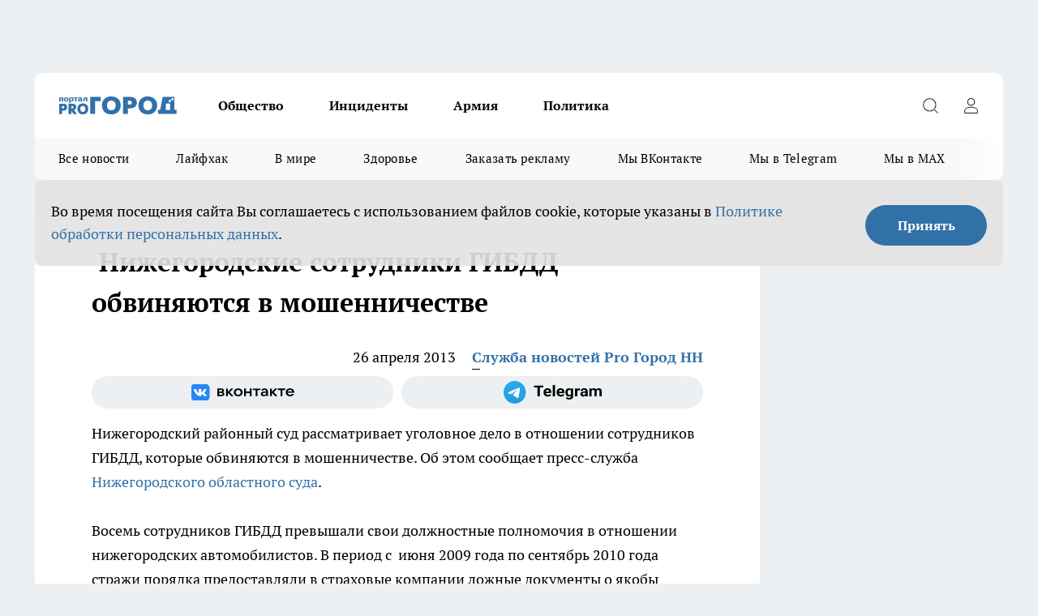

--- FILE ---
content_type: text/html; charset=utf-8
request_url: https://progorodnn.ru/news/11550
body_size: 24752
content:
<!DOCTYPE html><html lang="ru" id="KIROV"><head><meta charSet="utf-8"/><meta property="og:url" content="https://progorodnn.ru/news/11550"/><meta name="twitter:card" content="summary"/><title></title><meta name="keywords" content=""/><meta name="description" content="Нижегородский районный суд рассматривает уголовное дело в отношении сотрудников ГИБДД, которые обвиняются в мошенничестве. Об этом сообщает пресс-служба Нижегородского областного суда."/><meta property="og:type" content="article"/><meta property="og:title" content=" Нижегородские сотрудники ГИБДД обвиняются в мошенничестве"/><meta property="og:description" content="Нижегородский районный суд рассматривает уголовное дело в отношении сотрудников ГИБДД, которые обвиняются в мошенничестве. Об этом сообщает пресс-служба Нижегородского областного суда."/><meta property="og:image" content="/userfiles/picfullsize//userfiles/old/newsmainpic/ednvlc0nvhq.jpg"/><meta property="og:image:width" content="800"/><meta property="og:image:height" content="400"/><meta property="og:site_name" content="Про Город Нижний Новгород"/><meta name="twitter:title" content=" Нижегородские сотрудники ГИБДД обвиняются в мошенничестве"/><meta name="twitter:description" content="Нижегородский районный суд рассматривает уголовное дело в отношении сотрудников ГИБДД, которые обвиняются в мошенничестве. Об этом сообщает пресс-служба Нижегородского областного суда."/><meta name="twitter:image:src" content="/userfiles/picfullsize//userfiles/old/newsmainpic/ednvlc0nvhq.jpg"/><link rel="canonical" href="https://progorodnn.ru/news/11550"/><link rel="amphtml" href="https://progorodnn.ru/amp/11550"/><meta name="robots" content="max-image-preview:large"/><meta name="author" content="https://progorodnn.ru/redactors/2201"/><meta property="og:locale" content="ru_RU"/><meta name="viewport" content="width=device-width, initial-scale=1"/><script type="application/ld+json">{
                  "@context":"http://schema.org",
                  "@type": "Article",
                  "headline": "Нижегородские сотрудники ГИБДД обвиняются в мошенничестве ",
                  "image": "https://progorodnn.ru/userfiles/picfullsize//userfiles/old/newsmainpic/ednvlc0nvhq.jpg",
                  "author": [
                    {
                      "@type":"Person",
                      "name":"Служба новостей Pro Город НН",
                      "url": "https://progorodnn.ru/redactors/2201"
                    }
                  ],
                  "@graph": [
                      {
                        "@type":"BreadcrumbList",
                        "itemListElement":[
                            {
                              "@type":"ListItem",
                              "position":1,
                              "item":{
                                "@id":"https://progorodnn.ru/news",
                                "name":"Новости"
                               }
                             }
                           ]
                       },
                       {
                        "@type": "NewsArticle",
                        "@id": "https://progorodnn.ru/news/11550",
                        "headline": "Нижегородские сотрудники ГИБДД обвиняются в мошенничестве ",
                        "datePublished":"2013-04-26T11:16:51.000Z",
                        "dateModified":"2020-10-05T03:38:56.000Z",
                        "text": "Нижегородский районный суд рассматривает уголовное дело в отношении сотрудников ГИБДД, которые обвиняются в мошенничестве. Об этом сообщает пресс-служба Нижегородского областного суда.Восемь сотрудников ГИБДД превышали свои должностные полномочия в отношении нижегородских автомобилистов. В период с июня 2009 года по сентябрь 2010 года стражи порядка предоставляли в страховые компании ложные документы о якобы произошедших на территории Нижнего Новгорода ДТП. В этих документах подробно описывались механические повреждения, которые «были причинены» транспортным средствам.Страховыми компаниями заявлены гражданские иски на общую сумму свыше 300000 рублей.В отношении каждого из обвиняемых избрана мера пресечения в виде подписки о невыезде и надлежащем поведении, в отношении одного – обязательство о явке.Напомним, директор нижегородского центра образования обвиняется в получении взяток. ",
                        "author": [
                             {
                               "@type":"Person",
                               "name":"Служба новостей Pro Город НН",
                               "url": "https://progorodnn.ru/redactors/2201"
                              }
                          ],
                        "about": [],
                        "url": "https://progorodnn.ru/news/11550",
                        "image": "https://progorodnn.ru/userfiles/picfullsize//userfiles/old/newsmainpic/ednvlc0nvhq.jpg"
                       }
                   ]
               }
              </script><meta name="next-head-count" content="23"/><link rel="preload" href="/fonts/ptserif.woff2" type="font/woff2" as="font" crossorigin="anonymous"/><link rel="preload" href="/fonts/ptserifbold.woff2" type="font/woff2" as="font" crossorigin="anonymous"/><link rel="manifest" href="/manifest.json"/><link type="application/rss+xml" href="https://progorodnn.ru/rss.xml" rel="alternate" title="Новости Нижнего Новгорода и Нижегородской области - Про Город"/><link rel="preload" href="/_next/static/css/01e2eefe92cdbc49.css" as="style"/><link rel="stylesheet" href="/_next/static/css/01e2eefe92cdbc49.css" data-n-g=""/><link rel="preload" href="/_next/static/css/ce4f00f170815283.css" as="style"/><link rel="stylesheet" href="/_next/static/css/ce4f00f170815283.css" data-n-p=""/><link rel="preload" href="/_next/static/css/781852e0b823d7d2.css" as="style"/><link rel="stylesheet" href="/_next/static/css/781852e0b823d7d2.css" data-n-p=""/><link rel="preload" href="/_next/static/css/8674c61f02971e43.css" as="style"/><link rel="stylesheet" href="/_next/static/css/8674c61f02971e43.css" data-n-p=""/><noscript data-n-css=""></noscript><script defer="" nomodule="" src="/_next/static/chunks/polyfills-c67a75d1b6f99dc8.js"></script><script src="/_next/static/chunks/webpack-a4078e7f235a5e0e.js" defer=""></script><script src="/_next/static/chunks/framework-1adfb61063e4f8a7.js" defer=""></script><script src="/_next/static/chunks/main-e58e7b9204b3d76e.js" defer=""></script><script src="/_next/static/chunks/pages/_app-a63e2d506bc75e4b.js" defer=""></script><script src="/_next/static/chunks/891-900413e3e96b409d.js" defer=""></script><script src="/_next/static/chunks/9670-af82ad4aafbb69f2.js" defer=""></script><script src="/_next/static/chunks/1911-7b2cb5bfeb3ee1e0.js" defer=""></script><script src="/_next/static/chunks/8687-5b95ece0cffc1a79.js" defer=""></script><script src="/_next/static/chunks/8418-892468368d7cc4e5.js" defer=""></script><script src="/_next/static/chunks/2966-dbc2f2ef698b898b.js" defer=""></script><script src="/_next/static/chunks/8174-4b840a11715a1e7f.js" defer=""></script><script src="/_next/static/chunks/3917-44659cb0ff32ac0b.js" defer=""></script><script src="/_next/static/chunks/pages/%5Brubric%5D/%5Bid%5D-f27027d4b7434262.js" defer=""></script><script src="/_next/static/_9QOxVQSXm3x0P2dvF7pf/_buildManifest.js" defer=""></script><script src="/_next/static/_9QOxVQSXm3x0P2dvF7pf/_ssgManifest.js" defer=""></script><style id="__jsx-3810719965">.pensnewsHeader.jsx-3810719965 .header_hdrWrp__Hevb2.jsx-3810719965{background-color:#ffcc01}@media screen and (max-width:1024px){.header_hdr__G1vAy.pensnewsHeader.jsx-3810719965{border-bottom:none}}@media screen and (max-width:640px){.header_hdr__G1vAy.pensnewsHeader.jsx-3810719965{border-left:none;border-right:none}}</style><style id="__jsx-118e745f8e3bc100">.logoPg23.jsx-118e745f8e3bc100{width:110px}.logo-irkutsk.jsx-118e745f8e3bc100,.logo-irkutsk.jsx-118e745f8e3bc100 img.jsx-118e745f8e3bc100{width:180px}.pensnewsHeader.jsx-118e745f8e3bc100{width:110px}.logo-media41.jsx-118e745f8e3bc100{width:105px}@media screen and (max-width:1024px){.logoPg23.jsx-118e745f8e3bc100{width:85px}.logo-media41.jsx-118e745f8e3bc100{width:70px}.pensnewsHeader.jsx-118e745f8e3bc100{width:88px}.logo-irkutsk.jsx-118e745f8e3bc100,.logo-irkutsk.jsx-118e745f8e3bc100 img.jsx-118e745f8e3bc100{width:110px}}</style><style id="__jsx-4bc5312448bc76c0">.pensnewsHeader.jsx-4bc5312448bc76c0{background:#ffc000}.pensnewsHeader.jsx-4bc5312448bc76c0::before{background:-webkit-linear-gradient(left,rgba(255,255,255,0)0%,#ffc000 100%);background:-moz-linear-gradient(left,rgba(255,255,255,0)0%,#ffc000 100%);background:-o-linear-gradient(left,rgba(255,255,255,0)0%,#ffc000 100%);background:linear-gradient(to right,rgba(255,255,255,0)0%,#ffc000 100%)}</style></head><body><div id="body-scripts"></div><div id="__next"><div></div><div class="project-layout_projectLayout__3Pcsb"><div class="banner-top_top__xYysY"><div class="banner-top_topPushLinkIframe__2ul4q"></div></div><header class="jsx-3810719965 header_hdr__G1vAy "><div class="container-layout_container__1AyyB"><div class="jsx-3810719965 header_hdrWrp__Hevb2"><button type="button" aria-label="Открыть меню" class="burger_burger__5WgUk burger_burgerHide__e90uD"></button><div class="jsx-118e745f8e3bc100 logo_lg__6mUsM"><a class="jsx-118e745f8e3bc100" href="/"><img src="/logo.svg" alt="Логотип новостного портала Прогород" width="146" loading="lazy" class="jsx-118e745f8e3bc100"/></a></div><div class="jsx-3810719965 "><nav class=""><ul class="nav_nv__LTLnX nav_nvMain__RNgL7"><li><a class="nav_nvLk__w58Wo" href="/society">Общество</a></li><li><a class="nav_nvLk__w58Wo" href="/incident">Инциденты</a></li><li><a class="nav_nvLk__w58Wo" href="/armia">Армия</a></li><li><a class="nav_nvLk__w58Wo" href="/policy">Политика</a></li></ul></nav></div><div class="jsx-3810719965 header_hdrBtnRight__heBh_"><button type="button" aria-label="Открыть поиск" class="jsx-3810719965 header_hdrBtnIcon__a9Ofp header_hdrBtnIconSrch__Po402"></button><button type="button" aria-label="Войти на сайт" class="jsx-3810719965 header_hdrBtnIcon__a9Ofp header_hdrBtnIconPrfl__ZqxUM"></button></div></div></div></header><div class="jsx-4bc5312448bc76c0 sub-menu_sbm__NEMqw"><div class="container-layout_container__1AyyB"><div class="jsx-4bc5312448bc76c0 sub-menu_sbmWrp__cQf1J"><ul class="jsx-4bc5312448bc76c0 sub-menu_sbmLs__cPkmi"><li><a class="sub-menu_sbmLk__2sh_t" href="/articles">Все новости</a></li><li><a class="sub-menu_sbmLk__2sh_t" href="/lifehack">Лайфхак	</a></li><li><a class="sub-menu_sbmLk__2sh_t" href="/in_the_world">В мире	</a></li><li><a class="sub-menu_sbmLk__2sh_t" href="/zdorove">Здоровье</a></li><li><a class="sub-menu_sbmLk__2sh_t" rel="noopener noreferrer" target="_blank" href="https://vk.com/yulia_progorod21	">Заказать рекламу	</a></li><li><a class="sub-menu_sbmLk__2sh_t" rel="noopener noreferrer" target="_blank" href="https://vk.com/progorod52">Мы ВКонтакте</a></li><li><a class="sub-menu_sbmLk__2sh_t" rel="noopener noreferrer" target="_blank" href="https://t.me/progorod52">Мы в Telegram</a></li><li><a class="sub-menu_sbmLk__2sh_t" rel="noopener noreferrer" target="_blank" href="https://max.ru/progorod52">Мы в MAX</a></li></ul></div></div></div><div class="container-layout_container__1AyyB"></div><div class="notifycation_notifycation__BeRRP notifycation_notifycationActive__0KCtX"><div class="notifycation_notifycationWrap__8lzkG"><div class="notifycation_notifycationInfoText__yBUtI"><span class="notifycation_notifycationText__mCxhK"><p>Во время посещения сайта Вы соглашаетесь&nbsp;с&nbsp;использованием файлов cookie,&nbsp;которые указаны&nbsp;в&nbsp;<a href="/privacy_policy">Политике обработки персональных данных</a>.</p>
</span></div><button class="button_button__eJwei notifycation_notifycationBtn__49u6j" type="button">Принять</button></div></div><main><div class="container-layout_container__1AyyB"><div id="article-main"><div class="article-next is-current" data-article-id="11550"><div class="project-col2-layout_grid__blcZV"><div><div><div class="article_article__N5L0U" itemType="http://schema.org/NewsArticle" itemscope=""><meta itemProp="identifier" content="11550"/><meta itemProp="name" content=" Нижегородские сотрудники ГИБДД обвиняются в мошенничестве"/><div class="article-body_articleBody__fiSBh" itemProp="articleBody" id="articleBody"><div class="article-layout_wrap__ppU59"><h1 itemProp="headline"> Нижегородские сотрудники ГИБДД обвиняются в мошенничестве</h1><ul class="article-info_articleInfo__uzwts"><li class="article-info_articleInfoItem__1qSY9"><span itemProp="datePublished" content="Fri Apr 26 2013 15:16:51 GMT+0400 (Moscow Standard Time)" class="article-info_articleInfoDate__S0E0P">26 апреля 2013</span></li><li class="article-info_articleInfoItem__1qSY9" itemProp="author" itemscope="" itemType="http://schema.org/Person"><meta itemProp="name" content="Служба новостей Pro Город НН"/><a class="article-info_articleInfoAuthor__W0ZnW" itemProp="url" href="/redactors/2201">Служба новостей Pro Город НН</a></li></ul><div class="social-list-subscribe_socialListSubscribe__XrTI7 article-body_articleBodySocialListSubcribe__4Zj9a"><div class="social-list-subscribe_socialListSubscribeLinks__Nh0pM social-list-subscribe_socialListSubscribeLinksMoveTwo__noQO_"><a class="social-list-subscribe_socialListSubscribeLink__JZiqQ social-list-subscribe_socialListSubscribeLinkVk__pdBK7" href="http://vk.com/progorod52" aria-label="Группа ВКонтакте" target="_blank" rel="nofollow noreferrer"></a><a class="social-list-subscribe_socialListSubscribeLink__JZiqQ social-list-subscribe_socialListSubscribeLinkTg__0_4e5" href="https://t.me/progorod52" aria-label="Телеграм-канал" target="_blank" rel="nofollow noreferrer"></a></div></div><div>
<p>Нижегородский районный суд рассматривает уголовное дело в отношении сотрудников ГИБДД, которые обвиняются в мошенничестве. Об этом сообщает пресс-служба <a href="http://oblsud.nnov.sudrf.ru/modules.php?name=press_dep&amp;op=1&amp;did=2196" rel="nofollow">Нижегородского областного суда</a>.</p>
<p>Восемь сотрудников ГИБДД превышали свои должностные полномочия в отношении нижегородских автомобилистов. В период с  июня 2009 года по сентябрь 2010 года стражи порядка предоставляли в страховые компании ложные документы о якобы произошедших на территории Нижнего Новгорода ДТП. В этих документах подробно описывались механические повреждения, которые «были причинены» транспортным средствам.</p></div><div>
<p>Страховыми компаниями заявлены гражданские иски на общую сумму свыше 300000 рублей.</p></div><div>
<p>В отношении каждого из  обвиняемых избрана мера пресечения в виде подписки о невыезде и надлежащем поведении, в отношении одного – обязательство о явке.</p></div><div>
<p>Напомним, <strong><a href="http://progorodnn.ru/newsv2/69537.html">директор нижегородского центра образования обвиняется в получении взяток</a></strong>.</p>
</div><div class="article-body_articleBodyGallery___kxnx"></div></div></div><p>...</p><div class="article-social_articleSocial__XxkFc"><ul class="article-social_articleSocialList__RT4N_"><li class="article-social_articleSocialItem__Tlaeb"><button aria-label="vk" class="react-share__ShareButton article-social_articleSocialIcon__bO__7 article-social_articleSocialIconVk__lCv1v" style="background-color:transparent;border:none;padding:0;font:inherit;color:inherit;cursor:pointer"> </button><span class="react-share__ShareCount article-social_articleSocialCount__Bv_02" url="https://progorodnn.ru/news/11550">0<!-- --></span></li><li class="article-social_articleSocialItem__Tlaeb"><button aria-label="whatsapp" class="react-share__ShareButton article-social_articleSocialIcon__bO__7 article-social_articleSocialIconWs__GX1nz" style="background-color:transparent;border:none;padding:0;font:inherit;color:inherit;cursor:pointer"></button></li><li class="article-social_articleSocialItem__Tlaeb"><button aria-label="telegram" class="react-share__ShareButton" style="background-color:transparent;border:none;padding:0;font:inherit;color:inherit;cursor:pointer"><span class="article-social_articleSocialIcon__bO__7 article-social_articleSocialIconTm__21cTB"></span></button></li></ul></div><div><div class="bannersInnerArticleAfterTags"></div></div></div></div></div><div class="project-col2-layout_colRight__4tTcN"><div class="rows-layout_rows__3bztI"><div class="contentRightMainBanner"></div><div class="news-column_nwsCln__D57Ck"><div class="news-column_nwsClnInner__czYW8" style="height:auto"><h2 class="news-column_nwsClnTitle__oO_5p">Популярное</h2><ul class="news-column_nwsClnContainer__o9oJT"><li class="news-column-item_newsColumnItem__T8HDp"><a class="news-column-item_newsColumnItemLink___vq2I" title="Приклеили за 5 минут и больше не мерзнем - теперь из окон больше не дует, а подоконник теплый" href="/news/143093"><h3 class="news-column-item_newsColumnItemTitle__q25Nk"><span class="news-column-item_newsColumnItemTitleInner__BE2lu">Приклеили за 5 минут и больше не мерзнем - теперь из окон больше не дует, а подоконник теплый</span></h3><span class="news-column-item_newsColumnItemTime__oBzoe">22 декабря <!-- -->2025<!-- --></span></a></li><li class="news-column-item_newsColumnItem__T8HDp"><a class="news-column-item_newsColumnItemLink___vq2I" title="Ванны и душ уходят в прошлое: европейцы нашли современную альтернативу" href="/news/143344"><h3 class="news-column-item_newsColumnItemTitle__q25Nk"><span class="news-column-item_newsColumnItemTitleInner__BE2lu">Ванны и душ уходят в прошлое: европейцы нашли современную альтернативу</span></h3><span class="news-column-item_newsColumnItemTime__oBzoe">25 декабря <!-- -->2025<!-- --></span></a></li><li class="news-column-item_newsColumnItem__T8HDp"><a class="news-column-item_newsColumnItemLink___vq2I" title="Смешайте соду, уксус и йод: хозяйки прыгают от счастья из-за этого чудо-раствора – теперь пользуются всегда" href="/news/143260"><h3 class="news-column-item_newsColumnItemTitle__q25Nk"><span class="news-column-item_newsColumnItemTitleInner__BE2lu">Смешайте соду, уксус и йод: хозяйки прыгают от счастья из-за этого чудо-раствора – теперь пользуются всегда</span></h3><span class="news-column-item_newsColumnItemTime__oBzoe">24 декабря <!-- -->2025<!-- --></span></a></li><li class="news-column-item_newsColumnItem__T8HDp"><a class="news-column-item_newsColumnItemLink___vq2I" title="Втулки от туалетной бумаги берегу как зеницу ока: вот как их применяю – полезная вещь в быту" href="/news/142937"><h3 class="news-column-item_newsColumnItemTitle__q25Nk"><span class="news-column-item_newsColumnItemTitleInner__BE2lu">Втулки от туалетной бумаги берегу как зеницу ока: вот как их применяю – полезная вещь в быту</span></h3><span class="news-column-item_newsColumnItemTime__oBzoe">18 декабря <!-- -->2025<!-- --></span></a></li><li class="news-column-item_newsColumnItem__T8HDp"><a class="news-column-item_newsColumnItemLink___vq2I" title="Не курага, не изюм – и в два раза полезнее чернослива: назван самый полезный сухофрукт" href="/news/143783"><h3 class="news-column-item_newsColumnItemTitle__q25Nk"><span class="news-column-item_newsColumnItemTitleInner__BE2lu">Не курага, не изюм – и в два раза полезнее чернослива: назван самый полезный сухофрукт</span></h3><span class="news-column-item_newsColumnItemTime__oBzoe">3 января <!-- --></span></a></li><li class="news-column-item_newsColumnItem__T8HDp"><a class="news-column-item_newsColumnItemLink___vq2I" title="Втулки от туалетной бумаги берегу как зеницу ока: вот как их применяю — полезная вещь в хозяйстве" href="/news/143746"><h3 class="news-column-item_newsColumnItemTitle__q25Nk"><span class="news-column-item_newsColumnItemTitleInner__BE2lu">Втулки от туалетной бумаги берегу как зеницу ока: вот как их применяю — полезная вещь в хозяйстве</span></h3><span class="news-column-item_newsColumnItemTime__oBzoe">1 января <!-- --></span></a></li><li class="news-column-item_newsColumnItem__T8HDp"><a class="news-column-item_newsColumnItemLink___vq2I" title="Натуральный утеплитель вместо минваты и пенопласта: как сделать теплый дом на зиму без синтетики и плесени" href="/news/143275"><h3 class="news-column-item_newsColumnItemTitle__q25Nk"><span class="news-column-item_newsColumnItemTitleInner__BE2lu">Натуральный утеплитель вместо минваты и пенопласта: как сделать теплый дом на зиму без синтетики и плесени</span></h3><span class="news-column-item_newsColumnItemTime__oBzoe">25 декабря <!-- -->2025<!-- --></span></a></li><li class="news-column-item_newsColumnItem__T8HDp"><a class="news-column-item_newsColumnItemLink___vq2I" title="Шубы из экомеха - уже не модно: все зоозащитники переходят на эту верхнюю одежду и диктуют новые тренды" href="/news/143964"><h3 class="news-column-item_newsColumnItemTitle__q25Nk"><span class="news-column-item_newsColumnItemTitleInner__BE2lu">Шубы из экомеха - уже не модно: все зоозащитники переходят на эту верхнюю одежду и диктуют новые тренды</span></h3><span class="news-column-item_newsColumnItemTime__oBzoe">8 января <!-- --></span></a></li><li class="news-column-item_newsColumnItem__T8HDp"><a class="news-column-item_newsColumnItemLink___vq2I" title="Фикс Прайс завалили новогодней посудой из Ирана и Чехии и тонной красивого декора: глаза разбегаются от бюджетных подарков " href="/news/143361"><h3 class="news-column-item_newsColumnItemTitle__q25Nk"><span class="news-column-item_newsColumnItemTitleInner__BE2lu">Фикс Прайс завалили новогодней посудой из Ирана и Чехии и тонной красивого декора: глаза разбегаются от бюджетных подарков </span></h3><span class="news-column-item_newsColumnItemTime__oBzoe">26 декабря <!-- -->2025<!-- --></span></a></li><li class="news-column-item_newsColumnItem__T8HDp"><a class="news-column-item_newsColumnItemLink___vq2I" title="Не закрашивайте седину в салонах: опытные колористы давно советуют сделать окрашивание по этой схеме - выглядит дорого и ухоженно " href="/news/144025"><h3 class="news-column-item_newsColumnItemTitle__q25Nk"><span class="news-column-item_newsColumnItemTitleInner__BE2lu">Не закрашивайте седину в салонах: опытные колористы давно советуют сделать окрашивание по этой схеме - выглядит дорого и ухоженно </span></h3><span class="news-column-item_newsColumnItemTime__oBzoe">9 января <!-- --></span></a></li><li class="news-column-item_newsColumnItem__T8HDp"><a class="news-column-item_newsColumnItemLink___vq2I" title="Смешайте соду, уксус и йод: хозяйки в восторге от этого чудо-раствора – теперь пользуются всегда" href="/news/143526"><h3 class="news-column-item_newsColumnItemTitle__q25Nk"><span class="news-column-item_newsColumnItemTitleInner__BE2lu">Смешайте соду, уксус и йод: хозяйки в восторге от этого чудо-раствора – теперь пользуются всегда</span></h3><span class="news-column-item_newsColumnItemTime__oBzoe">29 декабря <!-- -->2025<!-- --></span></a></li><li class="news-column-item_newsColumnItem__T8HDp"><a class="news-column-item_newsColumnItemLink___vq2I" title="Отходы в красивой банке: марки кофе, которые лучше обойти стороной – купила по акции и пожалела" href="/news/143033"><h3 class="news-column-item_newsColumnItemTitle__q25Nk"><span class="news-column-item_newsColumnItemTitleInner__BE2lu">Отходы в красивой банке: марки кофе, которые лучше обойти стороной – купила по акции и пожалела</span></h3><span class="news-column-item_newsColumnItemTime__oBzoe">20 декабря <!-- -->2025<!-- --></span></a></li><li class="news-column-item_newsColumnItem__T8HDp"><a class="news-column-item_newsColumnItemLink___vq2I" title="Эти семена отрывают с руками: в 2026-м сажаем этот сорт томатов - урожай будет даже холодным летом" href="/news/143835"><h3 class="news-column-item_newsColumnItemTitle__q25Nk"><span class="news-column-item_newsColumnItemTitleInner__BE2lu">Эти семена отрывают с руками: в 2026-м сажаем этот сорт томатов - урожай будет даже холодным летом</span></h3><span class="news-column-item_newsColumnItemTime__oBzoe">4 января <!-- --></span></a></li><li class="news-column-item_newsColumnItem__T8HDp"><a class="news-column-item_newsColumnItemLink___vq2I" title="Зачем в пельмени при варке нужно заливать стакан холодной воды - запомните раз и навсегда " href="/news/143805"><h3 class="news-column-item_newsColumnItemTitle__q25Nk"><span class="news-column-item_newsColumnItemTitleInner__BE2lu">Зачем в пельмени при варке нужно заливать стакан холодной воды - запомните раз и навсегда </span></h3><span class="news-column-item_newsColumnItemTime__oBzoe">3 января <!-- --></span></a></li><li class="news-column-item_newsColumnItem__T8HDp"><a class="news-column-item_newsColumnItemLink___vq2I" title="Люди с защитой могущественных ангелов-хранителей: даты рождения, которым не страшны трудности судьбы" href="/news/143899"><h3 class="news-column-item_newsColumnItemTitle__q25Nk"><span class="news-column-item_newsColumnItemTitleInner__BE2lu">Люди с защитой могущественных ангелов-хранителей: даты рождения, которым не страшны трудности судьбы</span></h3><span class="news-column-item_newsColumnItemTime__oBzoe">6 января <!-- --></span></a></li><li class="news-column-item_newsColumnItem__T8HDp"><a class="news-column-item_newsColumnItemLink___vq2I" title="Назовите так дочку, чтобы счастье ходило по ее пятам: пять имен, которые считаются особенными" href="/news/143514"><h3 class="news-column-item_newsColumnItemTitle__q25Nk"><span class="news-column-item_newsColumnItemTitleInner__BE2lu">Назовите так дочку, чтобы счастье ходило по ее пятам: пять имен, которые считаются особенными</span></h3><span class="news-column-item_newsColumnItemTime__oBzoe">28 декабря <!-- -->2025<!-- --></span></a></li><li class="news-column-item_newsColumnItem__T8HDp"><a class="news-column-item_newsColumnItemLink___vq2I" title="Плацкарт и купе уходят в прошлое: РЖД запускает новый формат вагонов - такого пассажиры ещё не видели" href="/news/143779"><h3 class="news-column-item_newsColumnItemTitle__q25Nk"><span class="news-column-item_newsColumnItemTitleInner__BE2lu">Плацкарт и купе уходят в прошлое: РЖД запускает новый формат вагонов - такого пассажиры ещё не видели</span></h3><span class="news-column-item_newsColumnItemTime__oBzoe">2 января <!-- --></span></a></li><li class="news-column-item_newsColumnItem__T8HDp"><a class="news-column-item_newsColumnItemLink___vq2I" title="Почему кошки внезапно уходят из дома и не возвращаются: ветеринары бьют тревогу и просят не игнорировать эти сигналы" href="/news/143864"><h3 class="news-column-item_newsColumnItemTitle__q25Nk"><span class="news-column-item_newsColumnItemTitleInner__BE2lu">Почему кошки внезапно уходят из дома и не возвращаются: ветеринары бьют тревогу и просят не игнорировать эти сигналы</span></h3><span class="news-column-item_newsColumnItemTime__oBzoe">5 января <!-- --></span></a></li><li class="news-column-item_newsColumnItem__T8HDp"><a class="news-column-item_newsColumnItemLink___vq2I" title="Хватаю коробок спичек и из окон не дует даже при сильном ветре: всего 2 минуты и подоконник больше не холодный" href="/news/143872"><h3 class="news-column-item_newsColumnItemTitle__q25Nk"><span class="news-column-item_newsColumnItemTitleInner__BE2lu">Хватаю коробок спичек и из окон не дует даже при сильном ветре: всего 2 минуты и подоконник больше не холодный</span></h3><span class="news-column-item_newsColumnItemTime__oBzoe">6 января <!-- --></span></a></li><li class="news-column-item_newsColumnItem__T8HDp"><a class="news-column-item_newsColumnItemLink___vq2I" title="Народная печь, которая греет зимой лучше электрики: согреет и дом, и гараж, и дачу" href="/news/142875"><h3 class="news-column-item_newsColumnItemTitle__q25Nk"><span class="news-column-item_newsColumnItemTitleInner__BE2lu">Народная печь, которая греет зимой лучше электрики: согреет и дом, и гараж, и дачу</span></h3><span class="news-column-item_newsColumnItemTime__oBzoe">17 декабря <!-- -->2025<!-- --></span></a></li></ul><div class="loader_loader__hkoAF"><div class="loader_loaderEllips__KODaj"><div></div><div></div><div></div><div></div></div></div></div></div></div></div></div><div class="project-col3-layout_grid__7HWCj project-col3-layout-news"><div class="project-col3-layout_colLeft__MzrDW"><div class="news-column_nwsCln__D57Ck"><div class="news-column_nwsClnInner__czYW8" style="height:auto"><h2 class="news-column_nwsClnTitle__oO_5p">Последние новости</h2><ul class="news-column_nwsClnContainer__o9oJT"><li class="news-column-item_newsColumnItem__T8HDp"><a class="news-column-item_newsColumnItemLink___vq2I" title="Нижегородец стал уголовником из-за двух электросамокатов" href="/news/144320"><h3 class="news-column-item_newsColumnItemTitle__q25Nk"><span class="news-column-item_newsColumnItemTitleInner__BE2lu">Нижегородец стал уголовником из-за двух электросамокатов</span></h3><span class="news-column-item_newsColumnItemTime__oBzoe">13:31<!-- --></span></a></li><li class="news-column-item_newsColumnItem__T8HDp"><a class="news-column-item_newsColumnItemLink___vq2I" title="В Нижнем Новгороде на маршруты вышли 82 новых автобуса" href="/news/144330"><h3 class="news-column-item_newsColumnItemTitle__q25Nk"><span class="news-column-item_newsColumnItemTitleInner__BE2lu">В Нижнем Новгороде на маршруты вышли 82 новых автобуса</span></h3><span class="news-column-item_newsColumnItemTime__oBzoe">13:13<!-- --></span></a></li><li class="news-column-item_newsColumnItem__T8HDp"><a class="news-column-item_newsColumnItemLink___vq2I" title="Эта одежда говорит о низком интеллекте: в 2026 такое носить нельзя, иначе засмеют " href="/news/144312"><h3 class="news-column-item_newsColumnItemTitle__q25Nk"><span class="news-column-item_newsColumnItemTitleInner__BE2lu">Эта одежда говорит о низком интеллекте: в 2026 такое носить нельзя, иначе засмеют </span></h3><span class="news-column-item_newsColumnItemTime__oBzoe">12:20<!-- --></span></a></li><li class="news-column-item_newsColumnItem__T8HDp"><a class="news-column-item_newsColumnItemLink___vq2I" title="Беларусь вытеснила Египет из главных направлений новогоднего зарубежного отдыха нижегородцев" href="/companies/144331"><h3 class="news-column-item_newsColumnItemTitle__q25Nk"><span class="news-column-item_newsColumnItemTitleInner__BE2lu">Беларусь вытеснила Египет из главных направлений новогоднего зарубежного отдыха нижегородцев</span></h3><span class="news-column-item_newsColumnItemTime__oBzoe">12:00<!-- --></span></a></li><li class="news-column-item_newsColumnItem__T8HDp"><a class="news-column-item_newsColumnItemLink___vq2I" title="Молодая жительница Шахуньи осталась без денег и машины, пообщавшись с незнакомцами" href="/news/144319"><h3 class="news-column-item_newsColumnItemTitle__q25Nk"><span class="news-column-item_newsColumnItemTitleInner__BE2lu">Молодая жительница Шахуньи осталась без денег и машины, пообщавшись с незнакомцами</span></h3><span class="news-column-item_newsColumnItemTime__oBzoe">12:00<!-- --></span></a></li><li class="news-column-item_newsColumnItem__T8HDp"><a class="news-column-item_newsColumnItemLink___vq2I" title="Поцелованные ангелом в макушку: Тамара Глоба назвала 4 знака, которым январь подарит неслыханную удачу и богатство" href="/news/144308"><h3 class="news-column-item_newsColumnItemTitle__q25Nk"><span class="news-column-item_newsColumnItemTitleInner__BE2lu">Поцелованные ангелом в макушку: Тамара Глоба назвала 4 знака, которым январь подарит неслыханную удачу и богатство</span></h3><span class="news-column-item_newsColumnItemTime__oBzoe">11:18<!-- --></span></a></li><li class="news-column-item_newsColumnItem__T8HDp"><a class="news-column-item_newsColumnItemLink___vq2I" title="В Городце осудили водителя, по вине которого погиб 17-летний юноша" href="/news/144318"><h3 class="news-column-item_newsColumnItemTitle__q25Nk"><span class="news-column-item_newsColumnItemTitleInner__BE2lu">В Городце осудили водителя, по вине которого погиб 17-летний юноша</span></h3><span class="news-column-item_newsColumnItemTime__oBzoe">10:59<!-- --></span></a></li><li class="news-column-item_newsColumnItem__T8HDp"><a class="news-column-item_newsColumnItemLink___vq2I" title="Кондиционер больше у становлю: специалисты предупредили, кому грозят штрафы за &quot;летнее спасение&quot; у вас дома " href="/news/144311"><h3 class="news-column-item_newsColumnItemTitle__q25Nk"><span class="news-column-item_newsColumnItemTitleInner__BE2lu">Кондиционер больше у становлю: специалисты предупредили, кому грозят штрафы за &quot;летнее спасение&quot; у вас дома </span></h3><span class="news-column-item_newsColumnItemTime__oBzoe">09:50<!-- --></span></a></li><li class="news-column-item_newsColumnItem__T8HDp"><a class="news-column-item_newsColumnItemLink___vq2I" title="Штраф за проезд &quot;зайцем&quot; в Нижегородской области могут повысить в пять раз" href="/news/144316"><h3 class="news-column-item_newsColumnItemTitle__q25Nk"><span class="news-column-item_newsColumnItemTitleInner__BE2lu">Штраф за проезд &quot;зайцем&quot; в Нижегородской области могут повысить в пять раз</span></h3><span class="news-column-item_newsColumnItemTime__oBzoe">09:28<!-- --></span></a></li><li class="news-column-item_newsColumnItem__T8HDp"><a class="news-column-item_newsColumnItemLink___vq2I" title="Ошибка хозяйки: эти 7 фруктов и овощей нельзя замораживать – пропадут зря" href="/news/144305"><h3 class="news-column-item_newsColumnItemTitle__q25Nk"><span class="news-column-item_newsColumnItemTitleInner__BE2lu">Ошибка хозяйки: эти 7 фруктов и овощей нельзя замораживать – пропадут зря</span></h3><span class="news-column-item_newsColumnItemTime__oBzoe">09:07<!-- --></span></a></li><li class="news-column-item_newsColumnItem__T8HDp"><a class="news-column-item_newsColumnItemLink___vq2I" title="Век труда и побед: ветеран войны Зинаида Гришаева отметила столетие" href="/news/144317"><h3 class="news-column-item_newsColumnItemTitle__q25Nk"><span class="news-column-item_newsColumnItemTitleInner__BE2lu">Век труда и побед: ветеран войны Зинаида Гришаева отметила столетие</span></h3><span class="news-column-item_newsColumnItemTime__oBzoe">08:26<!-- --></span></a></li><li class="news-column-item_newsColumnItem__T8HDp"><a class="news-column-item_newsColumnItemLink___vq2I" title="Непогода может стать уважительной причиной прогула для нижегородцев" href="/news/144277"><h3 class="news-column-item_newsColumnItemTitle__q25Nk"><span class="news-column-item_newsColumnItemTitleInner__BE2lu">Непогода может стать уважительной причиной прогула для нижегородцев</span></h3><span class="news-column-item_newsColumnItemTime__oBzoe">07:32<!-- --></span></a></li><li class="news-column-item_newsColumnItem__T8HDp"><a class="news-column-item_newsColumnItemLink___vq2I" title="В Нижегородской области построят концертный зал за 1,5 млрд рублей" href="/news/144315"><h3 class="news-column-item_newsColumnItemTitle__q25Nk"><span class="news-column-item_newsColumnItemTitleInner__BE2lu">В Нижегородской области построят концертный зал за 1,5 млрд рублей</span></h3><span class="news-column-item_newsColumnItemTime__oBzoe">06:51<!-- --></span></a></li><li class="news-column-item_newsColumnItem__T8HDp"><a class="news-column-item_newsColumnItemLink___vq2I" title="Нижний Новгород: закрытие исправительной колонии и убийство детей экс-полицейским - главные новости за 15 января" href="/news/144314"><h3 class="news-column-item_newsColumnItemTitle__q25Nk"><span class="news-column-item_newsColumnItemTitleInner__BE2lu">Нижний Новгород: закрытие исправительной колонии и убийство детей экс-полицейским - главные новости за 15 января</span></h3><span class="news-column-item_newsColumnItemTime__oBzoe">06:32<!-- --></span></a></li><li class="news-column-item_newsColumnItem__T8HDp"><a class="news-column-item_newsColumnItemLink___vq2I" title="Юрий Сущенко, 50 лет: уроженец Лысковского округа погиб на СВО" href="/news/144313"><h3 class="news-column-item_newsColumnItemTitle__q25Nk"><span class="news-column-item_newsColumnItemTitleInner__BE2lu">Юрий Сущенко, 50 лет: уроженец Лысковского округа погиб на СВО</span></h3><span class="news-column-item_newsColumnItemTime__oBzoe">06:27<!-- --></span></a></li><li class="news-column-item_newsColumnItem__T8HDp"><a class="news-column-item_newsColumnItemLink___vq2I" title="Умер создатель «открытой реанимации» для детей Дмитрий Тимофеев" href="/news/144310"><h3 class="news-column-item_newsColumnItemTitle__q25Nk"><span class="news-column-item_newsColumnItemTitleInner__BE2lu">Умер создатель «открытой реанимации» для детей Дмитрий Тимофеев</span></h3><span class="news-column-item_newsColumnItemTime__oBzoe">05:52<!-- --></span></a></li><li class="news-column-item_newsColumnItem__T8HDp"><a class="news-column-item_newsColumnItemLink___vq2I" title="93 млн рублей долга: 250 работников «Нижавтодорстрой» ждут расчета до февраля" href="/news/144309"><h3 class="news-column-item_newsColumnItemTitle__q25Nk"><span class="news-column-item_newsColumnItemTitleInner__BE2lu">93 млн рублей долга: 250 работников «Нижавтодорстрой» ждут расчета до февраля</span></h3><span class="news-column-item_newsColumnItemTime__oBzoe">05:26<!-- --></span></a></li><li class="news-column-item_newsColumnItem__T8HDp"><a class="news-column-item_newsColumnItemLink___vq2I" title="3 инструмента для начинающих дачников, которыми я пользуюсь каждый день для плодоносного урожая все лето и осень " href="/news/144297"><h3 class="news-column-item_newsColumnItemTitle__q25Nk"><span class="news-column-item_newsColumnItemTitleInner__BE2lu">3 инструмента для начинающих дачников, которыми я пользуюсь каждый день для плодоносного урожая все лето и осень </span></h3><span class="news-column-item_newsColumnItemTime__oBzoe">04:00<!-- --></span></a></li><li class="news-column-item_newsColumnItem__T8HDp"><a class="news-column-item_newsColumnItemLink___vq2I" title="10-минутная рутина, которая изменила мой подход к покупке продуктов: начала питаться лучше, а деньги почти не тратятся " href="/news/144296"><h3 class="news-column-item_newsColumnItemTitle__q25Nk"><span class="news-column-item_newsColumnItemTitleInner__BE2lu">10-минутная рутина, которая изменила мой подход к покупке продуктов: начала питаться лучше, а деньги почти не тратятся </span></h3><span class="news-column-item_newsColumnItemTime__oBzoe">03:00<!-- --></span></a></li><li class="news-column-item_newsColumnItem__T8HDp"><a class="news-column-item_newsColumnItemLink___vq2I" title="Врач объяснила, как правильно окунаться в прорубь на Крещение" href="/news/144303"><h3 class="news-column-item_newsColumnItemTitle__q25Nk"><span class="news-column-item_newsColumnItemTitleInner__BE2lu">Врач объяснила, как правильно окунаться в прорубь на Крещение</span></h3><span class="news-column-item_newsColumnItemTime__oBzoe">01:58<!-- --></span></a></li><li class="news-column-item_newsColumnItem__T8HDp"><a class="news-column-item_newsColumnItemLink___vq2I" title="Соседи смеялись, а теперь делают так же: сею петунию «нежадным» способом - экономит семена и деньги" href="/news/144304"><h3 class="news-column-item_newsColumnItemTitle__q25Nk"><span class="news-column-item_newsColumnItemTitleInner__BE2lu">Соседи смеялись, а теперь делают так же: сею петунию «нежадным» способом - экономит семена и деньги</span></h3><span class="news-column-item_newsColumnItemTime__oBzoe">00:58<!-- --></span></a></li><li class="news-column-item_newsColumnItem__T8HDp"><a class="news-column-item_newsColumnItemLink___vq2I" title="На какой стороне кровати вы спите - это многое говорит о вас " href="/news/144307"><h3 class="news-column-item_newsColumnItemTitle__q25Nk"><span class="news-column-item_newsColumnItemTitleInner__BE2lu">На какой стороне кровати вы спите - это многое говорит о вас </span></h3><span class="news-column-item_newsColumnItemTime__oBzoe">00:30<!-- --></span></a></li><li class="news-column-item_newsColumnItem__T8HDp"><a class="news-column-item_newsColumnItemLink___vq2I" title="Забудьте про снотворные - 5 маленьких привычек, которые мгновенно улучшили мой сон: страдала бессонницей несколько лет " href="/news/144293"><h3 class="news-column-item_newsColumnItemTitle__q25Nk"><span class="news-column-item_newsColumnItemTitleInner__BE2lu">Забудьте про снотворные - 5 маленьких привычек, которые мгновенно улучшили мой сон: страдала бессонницей несколько лет </span></h3><span class="news-column-item_newsColumnItemTime__oBzoe">Вчера <!-- --></span></a></li><li class="news-column-item_newsColumnItem__T8HDp"><a class="news-column-item_newsColumnItemLink___vq2I" title="От купели до больницы — один шаг: монах‑реаниматолог рассказал, кому нельзя нырять на Крещение" href="/news/144302"><h3 class="news-column-item_newsColumnItemTitle__q25Nk"><span class="news-column-item_newsColumnItemTitleInner__BE2lu">От купели до больницы — один шаг: монах‑реаниматолог рассказал, кому нельзя нырять на Крещение</span></h3><span class="news-column-item_newsColumnItemTime__oBzoe">Вчера <!-- --></span></a></li><li class="news-column-item_newsColumnItem__T8HDp"><a class="news-column-item_newsColumnItemLink___vq2I" title="Нижний Новгород переходит на безналичный транспорт: карты появятся в супермаркетах" href="/news/144306"><h3 class="news-column-item_newsColumnItemTitle__q25Nk"><span class="news-column-item_newsColumnItemTitleInner__BE2lu">Нижний Новгород переходит на безналичный транспорт: карты появятся в супермаркетах</span></h3><span class="news-column-item_newsColumnItemTime__oBzoe">Вчера <!-- --></span></a></li><li class="news-column-item_newsColumnItem__T8HDp"><a class="news-column-item_newsColumnItemLink___vq2I" title="Вот почему картофель не доживает до весны: эти ошибки совершает каждый второй" href="/news/144299"><h3 class="news-column-item_newsColumnItemTitle__q25Nk"><span class="news-column-item_newsColumnItemTitleInner__BE2lu">Вот почему картофель не доживает до весны: эти ошибки совершает каждый второй</span></h3><span class="news-column-item_newsColumnItemTime__oBzoe">Вчера <!-- --></span></a></li><li class="news-column-item_newsColumnItem__T8HDp"><a class="news-column-item_newsColumnItemLink___vq2I" title="Сельдь под шубой: в каком порядке класть слои, чтобы было сочно и держал форму" href="/news/144301"><h3 class="news-column-item_newsColumnItemTitle__q25Nk"><span class="news-column-item_newsColumnItemTitleInner__BE2lu">Сельдь под шубой: в каком порядке класть слои, чтобы было сочно и держал форму</span></h3><span class="news-column-item_newsColumnItemTime__oBzoe">Вчера <!-- --></span></a></li><li class="news-column-item_newsColumnItem__T8HDp"><a class="news-column-item_newsColumnItemLink___vq2I" title="Этот однолетник краше розы: рассаду надо сеять уже в январе" href="/news/144300"><h3 class="news-column-item_newsColumnItemTitle__q25Nk"><span class="news-column-item_newsColumnItemTitleInner__BE2lu">Этот однолетник краше розы: рассаду надо сеять уже в январе</span></h3><span class="news-column-item_newsColumnItemTime__oBzoe">Вчера <!-- --></span></a></li><li class="news-column-item_newsColumnItem__T8HDp"><a class="news-column-item_newsColumnItemLink___vq2I" title="Достаю пуховик из стиральной машины как новый: опытные хозяйки стирают куртки дома без страха" href="/news/144298"><h3 class="news-column-item_newsColumnItemTitle__q25Nk"><span class="news-column-item_newsColumnItemTitleInner__BE2lu">Достаю пуховик из стиральной машины как новый: опытные хозяйки стирают куртки дома без страха</span></h3><span class="news-column-item_newsColumnItemTime__oBzoe">Вчера <!-- --></span></a></li><li class="news-column-item_newsColumnItem__T8HDp"><a class="news-column-item_newsColumnItemLink___vq2I" title="На стройке в Нижнем Новгороде плотник упал с 11-метровой высоты" href="/news/144290"><h3 class="news-column-item_newsColumnItemTitle__q25Nk"><span class="news-column-item_newsColumnItemTitleInner__BE2lu">На стройке в Нижнем Новгороде плотник упал с 11-метровой высоты</span></h3><span class="news-column-item_newsColumnItemTime__oBzoe">Вчера <!-- --></span></a></li><li class="news-column-item_newsColumnItem__T8HDp"><a class="news-column-item_newsColumnItemLink___vq2I" title="Бордели экс-полицейского и убийства детей: следователь СК раскрыл шокирующие детали громких дел" href="/news/144294"><h3 class="news-column-item_newsColumnItemTitle__q25Nk"><span class="news-column-item_newsColumnItemTitleInner__BE2lu">Бордели экс-полицейского и убийства детей: следователь СК раскрыл шокирующие детали громких дел</span></h3><span class="news-column-item_newsColumnItemTime__oBzoe">Вчера <!-- --></span></a></li><li class="news-column-item_newsColumnItem__T8HDp"><a class="news-column-item_newsColumnItemLink___vq2I" title="Сообщение о выигрыше вскружило голову молодому нижегородцу, лишило здравого смысла и денег" href="/news/144289"><h3 class="news-column-item_newsColumnItemTitle__q25Nk"><span class="news-column-item_newsColumnItemTitleInner__BE2lu">Сообщение о выигрыше вскружило голову молодому нижегородцу, лишило здравого смысла и денег</span></h3><span class="news-column-item_newsColumnItemTime__oBzoe">Вчера <!-- --></span></a></li><li class="news-column-item_newsColumnItem__T8HDp"><a class="news-column-item_newsColumnItemLink___vq2I" title="Бензин АИ-92 в Нижегородской области взлетел до 61 рубля: цены выросли на 12% за год" href="/news/144292"><h3 class="news-column-item_newsColumnItemTitle__q25Nk"><span class="news-column-item_newsColumnItemTitleInner__BE2lu">Бензин АИ-92 в Нижегородской области взлетел до 61 рубля: цены выросли на 12% за год</span></h3><span class="news-column-item_newsColumnItemTime__oBzoe">Вчера <!-- --></span></a></li><li class="news-column-item_newsColumnItem__T8HDp"><a class="news-column-item_newsColumnItemLink___vq2I" title="В Нижегородской области закрывают исправительную колонию" href="/news/144287"><h3 class="news-column-item_newsColumnItemTitle__q25Nk"><span class="news-column-item_newsColumnItemTitleInner__BE2lu">В Нижегородской области закрывают исправительную колонию</span></h3><span class="news-column-item_newsColumnItemTime__oBzoe">Вчера <!-- --></span></a></li><li class="news-column-item_newsColumnItem__T8HDp"><a class="news-column-item_newsColumnItemLink___vq2I" title="Полицейские Дзержинска задержали мужчину, который избил свою возлюбленную в новогоднюю ночь" href="/news/144285"><h3 class="news-column-item_newsColumnItemTitle__q25Nk"><span class="news-column-item_newsColumnItemTitleInner__BE2lu">Полицейские Дзержинска задержали мужчину, который избил свою возлюбленную в новогоднюю ночь</span></h3><span class="news-column-item_newsColumnItemTime__oBzoe">Вчера <!-- --></span></a></li></ul><div class="loader_loader__hkoAF"><div class="loader_loaderEllips__KODaj"><div></div><div></div><div></div><div></div></div></div></div></div></div><div><div><div class="project-col3-layout_row__DtF_s"><div><div class="rows-layout_rows__3bztI"><div class="loader_loader__hkoAF"><div class="loader_loaderEllips__KODaj"><div></div><div></div><div></div><div></div></div></div><div id="banners-after-comments"><div class="bannersPartners"></div><div class="bannersPartners"></div><div class="bannersPartners"></div><div class="bannersPartners"></div><div class="bannersPartners"></div></div><div class="bannerEndlessTape"></div></div></div><div class="project-col3-layout_contentRightStretch__pxH3h"><div class="rows-layout_rows__3bztI"></div></div></div></div></div></div></div></div></div></main><footer class="footer_ftr__cmYCE" id="footer"><div class="footer_ftrTop__kQgzh"><div class="container-layout_container__1AyyB"><div class="footer_ftrFlexRow__ytRrf"><ul class="footer-menu-top_ftrTopLst__ZpvAv"><li class="footer-menu-top-item_ftrTopLstItem__wNwTE"><a class="footer-menu-top-item_ftrTopLstItemLnk___R44S" href="https://prodzer.ru/" rel="noreferrer" target="_blank">Про Город Дзержинск</a></li><li class="footer-menu-top-item_ftrTopLstItem__wNwTE"><a class="footer-menu-top-item_ftrTopLstItemLnk___R44S" href="https://pg21.ru/" rel="noreferrer" target="_blank">Про Город Чебоксары</a></li><li class="footer-menu-top-item_ftrTopLstItem__wNwTE"><a class="footer-menu-top-item_ftrTopLstItemLnk___R44S" href="https://pgn21.ru/" rel="noreferrer" target="_blank">Про Город Новочебоксарск</a></li><li class="footer-menu-top-item_ftrTopLstItem__wNwTE"><a class="footer-menu-top-item_ftrTopLstItemLnk___R44S" href=" https://progorod36.ru/" rel="noreferrer" target="_blank">Про Город Воронеж</a></li><li class="footer-menu-top-item_ftrTopLstItem__wNwTE"><a class="footer-menu-top-item_ftrTopLstItemLnk___R44S" href="https://pg37.ru/" rel="noreferrer" target="_blank">Про Город Иваново</a></li><li class="footer-menu-top-item_ftrTopLstItem__wNwTE"><a class="footer-menu-top-item_ftrTopLstItemLnk___R44S" href="https://pg12.ru/" rel="noreferrer" target="_blank">Про Город Йошкар-Ола</a></li><li class="footer-menu-top-item_ftrTopLstItem__wNwTE"><a class="footer-menu-top-item_ftrTopLstItemLnk___R44S" href="https://pg46.ru/" rel="noreferrer" target="_blank">Про Город Курск</a></li><li class="footer-menu-top-item_ftrTopLstItem__wNwTE"><a class="footer-menu-top-item_ftrTopLstItemLnk___R44S" href="https://pgr76.ru/" rel="noreferrer" target="_blank">Про Город Рыбинск</a></li><li class="footer-menu-top-item_ftrTopLstItem__wNwTE"><a class="footer-menu-top-item_ftrTopLstItemLnk___R44S" href="https://pg02.ru/" rel="noreferrer" target="_blank">Про Город Уфа</a></li><li class="footer-menu-top-item_ftrTopLstItem__wNwTE"><a class="footer-menu-top-item_ftrTopLstItemLnk___R44S" href="https://prosaratov.ru/" rel="noreferrer" target="_blank">Про Город Саратов</a></li><li class="footer-menu-top-item_ftrTopLstItem__wNwTE"><a class="footer-menu-top-item_ftrTopLstItemLnk___R44S" href="https://youtvnews.com" rel="noreferrer" target="_blank">Твои Новости</a></li><li class="footer-menu-top-item_ftrTopLstItem__wNwTE"><a class="footer-menu-top-item_ftrTopLstItemLnk___R44S" href="https://progorod76.ru/" rel="noreferrer" target="_blank">Про Город Ярославль</a></li><li class="footer-menu-top-item_ftrTopLstItem__wNwTE"><a class="footer-menu-top-item_ftrTopLstItemLnk___R44S" href="https://vladivostoktimes.ru	" rel="noreferrer" target="_blank">Про Город Владивосток	</a></li><li class="footer-menu-top-item_ftrTopLstItem__wNwTE"><a class="footer-menu-top-item_ftrTopLstItemLnk___R44S" href="https://newskrasnodar.ru	" rel="noreferrer" target="_blank">Про Город Краснодара	</a></li></ul><div><div class="footer_ftrSocialListTitle__ETxLx">Мы в социальных сетях</div><div class="social-list_socialList__i40hv footer_ftrSocialList__6jjdK"><a class="social-list_socialListLink__adxLx social-list_socialListLinkVk__cilji" href="http://vk.com/progorod52" aria-label="Группа ВКонтакте" target="_blank" rel="noreferrer nofollow"></a><a class="social-list_socialListLink__adxLx social-list_socialListLinkOdn__KIfLM" href="https://ok.ru/progorod52" aria-label="Группа в Одноклассниках" target="_blank" rel="noreferrer nofollow"></a><a class="social-list_socialListLink__adxLx social-list_socialListLinkTm__hU_Y6" href="https://t.me/progorod52" aria-label="Телеграм-канал" target="_blank" rel="noreferrer nofollow"></a><a class="social-list_socialListLink__adxLx social-list_socialListLinkZen__kWJo_" href="https://zen.yandex.ru/progorodnn.ru" aria-label="Канал Яндекс Дзен" target="_blank" rel="noreferrer nofollow"></a></div></div></div></div></div><div class="footer_ftrBtm__dFZLr"><div class="container-layout_container__1AyyB"><ul class="footer-menu-bottom_ftrBtmLst__Sv5Gw"><li class="footer-menu-bottom-item_ftrBtmLstItem__jusTz"><a href="https://progorodnn.ru/pages?key=article_review" class="footer-menu-bottom-item_ftrBtmLstItemLnk__PfsF1" rel="noreferrer" target="_blank">Обзорные статьи и пресс-релизы</a></li><li class="footer-menu-bottom-item_ftrBtmLstItem__jusTz"><a href="https://progorodnn.ru/about" class="footer-menu-bottom-item_ftrBtmLstItemLnk__PfsF1" rel="noreferrer" target="_blank">О нас </a></li><li class="footer-menu-bottom-item_ftrBtmLstItem__jusTz"><a href="https://progorodnn.ru/contacts1" class="footer-menu-bottom-item_ftrBtmLstItemLnk__PfsF1" rel="noreferrer" target="_blank">Контакты</a></li><li class="footer-menu-bottom-item_ftrBtmLstItem__jusTz"><a href="/trud" class="footer-menu-bottom-item_ftrBtmLstItemLnk__PfsF1">Условия труда</a></li><li class="footer-menu-bottom-item_ftrBtmLstItem__jusTz"><a href="http://progorodnn.ru/auto" class="footer-menu-bottom-item_ftrBtmLstItemLnk__PfsF1" rel="noreferrer" target="_blank">Авто</a></li><li class="footer-menu-bottom-item_ftrBtmLstItem__jusTz"><a href="http://progorodnn.ru/news" class="footer-menu-bottom-item_ftrBtmLstItemLnk__PfsF1" rel="noreferrer" target="_blank">Новости</a></li><li class="footer-menu-bottom-item_ftrBtmLstItem__jusTz"><a href="http://progorodnn.ru" class="footer-menu-bottom-item_ftrBtmLstItemLnk__PfsF1" rel="noreferrer" target="_blank">Главная</a></li></ul><div class="footer_ftrInfo___sk0r"><div class="footer_ftrInfoWrap__DTP22"><div><p>Городской интернет-портал WWW.PROGORODNN.RU</p>

<p>О компании: Учредитель: ООО &quot;Город 52&quot; Главный редактор сайта: Карелин Н.Ю.<br />
Адрес: Чебоксары, ул. Гагарина, дом 55, офис 402<br />
Знак информационной продукции: 16+</p>

<ul>
	<li>Контакты: Редакция: red@pg52.ru</li>
	<li>Рекламный отдел: 8-920-004-61-95 Email рекламного отдела: st@pg52.ru</li>
</ul>
</div><div><p>Сетевое издание WWW.PROGORODNN.RU (ВВВ.ПРОГОРОДНН.РУ). Свидетельство о регистрации СМИ ЭЛ № ФС 77-56151 от 15.11.2013 г., выдано Федеральной службой по надзору в сфере связи, информационных технологий и массовых коммуникаций.<br />
Возрастная категория сайта 16+. При использовании материалов новостного портала progorodnn.ru <u>гиперссылка на ресурс обязательна,</u> в противном случае будут применены нормы законодательства РФ об авторских и смежных правах.</p>

<p>Редакция портала не несет ответственности за комментарии пользователей, а также материалы рубрики &quot;народные новости&quot;.</p>

<p>&laquo;На информационном ресурсе применяются рекомендательные технологии (информационные технологии предоставления информации на основе сбора, систематизации и анализа сведений, относящихся к предпочтениям пользователей сети &quot;Интернет&quot;, находящихся на территории Российской Федерации)&raquo;. &nbsp;<a href="https://progorodnn.ru/userfiles/files/%D1%80%D0%B5%D0%BA%D0%BE%D0%BC%D0%B5%D0%BD%D0%B4_%D1%82%D0%B5%D1%85%D0%BD%D0%BE%D0%BB%D0%BE%D0%B3%D0%B8%D0%B8_%D0%A1%D0%9C%D0%982.pdf">Подробнее</a></p>

<p><a href="https://progorodnn.ru/privacy_policy">Политика конфиденциальности и обработки персональных данных</a></p>

<p>Вся информация, размещенная на данном сайте, охраняется в соответствии с законодательством РФ об авторском праве и не подлежит использованию кем-либо в какой бы то ни было форме, в том числе воспроизведению, распространению, переработке не иначе как с письменного разрешения правообладателя.</p>
</div><div><b style="color:red;">Внимание!</b> Совершая любые действия на сайте, вы автоматически принимаете условия «<a href="http://progorodnn.ru/agreement/" target="_blank"><u><b>Cоглашения</b></u></a>»</div></div></div><span class="footer_ftrCensor__goi_D"><b>16+</b></span><div class="metrics_metrics__R80eS"></div></div></div></footer></div><div id="counters"></div></div><script id="__NEXT_DATA__" type="application/json">{"props":{"initialProps":{"pageProps":{}},"initialState":{"header":{"nav":[{"id":420,"nid":1,"rate":15,"name":"Общество","link":"/society\t","pid":0,"stat":1,"class":"","updated_by":156515,"created_by":156515,"target_blank":0},{"id":419,"nid":1,"rate":20,"name":"Инциденты","link":"/incident\t","pid":0,"stat":1,"class":"","updated_by":156515,"created_by":156515,"target_blank":0},{"id":418,"nid":1,"rate":30,"name":"Армия","link":"/armia\t","pid":0,"stat":1,"class":"","updated_by":156515,"created_by":156515,"target_blank":0},{"id":417,"nid":1,"rate":50,"name":"Политика","link":"/policy\t","pid":0,"stat":1,"class":"","updated_by":156515,"created_by":156515,"target_blank":0}],"subMenu":[{"id":434,"nid":8,"rate":10,"name":"Все новости","link":"/articles","pid":0,"stat":1,"class":"","updated_by":156515,"created_by":156515,"target_blank":0},{"id":422,"nid":8,"rate":20,"name":"Лайфхак\t","link":"/lifehack\t","pid":0,"stat":1,"class":"","updated_by":156515,"created_by":156515,"target_blank":0},{"id":424,"nid":8,"rate":30,"name":"В мире\t","link":"/in_the_world\t","pid":0,"stat":1,"class":"","updated_by":156515,"created_by":156515,"target_blank":0},{"id":425,"nid":8,"rate":40,"name":"Здоровье","link":"/zdorove\t","pid":0,"stat":1,"class":"","updated_by":156515,"created_by":156515,"target_blank":0},{"id":428,"nid":8,"rate":50,"name":"Заказать рекламу\t","link":"https://vk.com/yulia_progorod21\t","pid":0,"stat":1,"class":"","updated_by":156515,"created_by":156515,"target_blank":0},{"id":431,"nid":8,"rate":60,"name":"Мы ВКонтакте","link":"https://vk.com/progorod52","pid":0,"stat":1,"class":"","updated_by":156515,"created_by":156515,"target_blank":0},{"id":432,"nid":8,"rate":70,"name":"Мы в Telegram","link":"https://t.me/progorod52","pid":0,"stat":1,"class":"","updated_by":156515,"created_by":156515,"target_blank":0},{"id":433,"nid":8,"rate":80,"name":"Мы в MAX","link":"https://max.ru/progorod52","pid":0,"stat":1,"class":"","updated_by":156515,"created_by":156515,"target_blank":0}],"modalNavCities":[]},"social":{"links":[{"name":"social-vk-footer-icon","url":"http://vk.com/progorod52","iconName":"social-vk","iconTitle":"Группа ВКонтакте"},{"name":"social-vk-articlecard-icon","url":"http://vk.com/progorod52","iconName":"social-vk","iconTitle":"Группа ВКонтакте"},{"name":"social-od-footer-icon","url":"https://ok.ru/progorod52","iconName":"social-od","iconTitle":"Группа в Одноклассниках"},{"name":"social-rss-footer-icon","url":"http://progorodnn.ru/rss.xml","iconName":"social-rss","iconTitle":"Канал RSS"},{"name":"social-tg-footer-icon","url":"https://t.me/progorod52","iconName":"social-tg","iconTitle":"Телеграм-канал"},{"name":"social-tg-articlecard-icon","url":"https://t.me/progorod52","iconName":"social-tg","iconTitle":"Телеграм-канал"},{"name":"social-zen-footer-icon","url":"https://zen.yandex.ru/progorodnn.ru","iconName":"social-zen","iconTitle":"Канал Яндекс Дзен"},{"name":"social-yandex-news-footer-icon","url":"https://yandex.ru/news/?favid=254065169","iconName":"social-yandex-news","iconTitle":"Яндекс новости"}]},"login":{"loginStatus":null,"loginShowModal":null,"loginUserData":[],"showModaltype":"","status":null,"closeLoginAnimated":false},"footer":{"cities":[{"id":343,"nid":3,"rate":1,"name":"Про Город Дзержинск","link":"https://prodzer.ru/","pid":0,"stat":1,"class":"","updated_by":156515,"created_by":null,"target_blank":1},{"id":401,"nid":3,"rate":2,"name":"Про Город Чебоксары","link":"https://pg21.ru/","pid":0,"stat":1,"class":"","updated_by":156515,"created_by":155817,"target_blank":1},{"id":408,"nid":3,"rate":3,"name":"Про Город Новочебоксарск","link":"https://pgn21.ru/","pid":0,"stat":1,"class":"","updated_by":156515,"created_by":155817,"target_blank":1},{"id":409,"nid":3,"rate":4,"name":"Про Город Воронеж","link":" https://progorod36.ru/","pid":0,"stat":1,"class":"","updated_by":156515,"created_by":155817,"target_blank":1},{"id":411,"nid":3,"rate":5,"name":"Про Город Иваново","link":"https://pg37.ru/","pid":0,"stat":1,"class":"","updated_by":156515,"created_by":155817,"target_blank":1},{"id":402,"nid":3,"rate":6,"name":"Про Город Йошкар-Ола","link":"https://pg12.ru/","pid":0,"stat":1,"class":"","updated_by":156515,"created_by":155817,"target_blank":1},{"id":405,"nid":3,"rate":7,"name":"Про Город Курск","link":"https://pg46.ru/","pid":0,"stat":1,"class":"","updated_by":156515,"created_by":155817,"target_blank":1},{"id":407,"nid":3,"rate":8,"name":"Про Город Рыбинск","link":"https://pgr76.ru/","pid":0,"stat":1,"class":"","updated_by":156515,"created_by":155817,"target_blank":1},{"id":406,"nid":3,"rate":9,"name":"Про Город Уфа","link":"https://pg02.ru/","pid":0,"stat":1,"class":"","updated_by":156515,"created_by":155817,"target_blank":1},{"id":410,"nid":3,"rate":10,"name":"Про Город Саратов","link":"https://prosaratov.ru/","pid":0,"stat":1,"class":"","updated_by":156515,"created_by":155817,"target_blank":1},{"id":416,"nid":3,"rate":11,"name":"Твои Новости","link":"https://youtvnews.com","pid":0,"stat":1,"class":"","updated_by":156515,"created_by":156515,"target_blank":1},{"id":403,"nid":3,"rate":12,"name":"Про Город Ярославль","link":"https://progorod76.ru/","pid":0,"stat":1,"class":"","updated_by":156515,"created_by":155817,"target_blank":1},{"id":415,"nid":3,"rate":13,"name":"Про Город Владивосток\t","link":"https://vladivostoktimes.ru\t","pid":0,"stat":1,"class":"","updated_by":156515,"created_by":156515,"target_blank":1},{"id":414,"nid":3,"rate":14,"name":"Про Город Краснодара\t","link":"https://newskrasnodar.ru\t","pid":0,"stat":1,"class":"","updated_by":156515,"created_by":156515,"target_blank":1}],"nav":[{"id":399,"nid":2,"rate":0,"name":"Обзорные статьи и пресс-релизы","link":"https://progorodnn.ru/pages?key=article_review","pid":0,"stat":1,"class":"","updated_by":155817,"created_by":155817,"target_blank":1},{"id":412,"nid":2,"rate":0,"name":"О нас ","link":"https://progorodnn.ru/about","pid":0,"stat":1,"class":"","updated_by":156427,"created_by":156427,"target_blank":0},{"id":413,"nid":2,"rate":0,"name":"Контакты","link":"https://progorodnn.ru/contacts1","pid":0,"stat":1,"class":"","updated_by":156427,"created_by":156427,"target_blank":0},{"id":293,"nid":2,"rate":84,"name":"Условия труда","link":"/trud","pid":0,"stat":1,"class":"","updated_by":null,"created_by":null,"target_blank":0},{"id":54,"nid":2,"rate":104,"name":"Авто","link":"http://progorodnn.ru/auto","pid":0,"stat":1,"class":"","updated_by":null,"created_by":null,"target_blank":0},{"id":83,"nid":2,"rate":106,"name":"Новости","link":"http://progorodnn.ru/news","pid":0,"stat":1,"class":"","updated_by":null,"created_by":null,"target_blank":0},{"id":84,"nid":2,"rate":293,"name":"Главная","link":"http://progorodnn.ru","pid":0,"stat":1,"class":"","updated_by":null,"created_by":null,"target_blank":0}],"info":{"settingCensor":{"id":29,"stat":"0","type":"var","name":"censor","text":"Ограничение сайта по возрасту","value":"\u003cb\u003e16+\u003c/b\u003e"},"settingCommenttext":{"id":30,"stat":"0","type":"var","name":"commenttext","text":"Предупреждение пользователей в комментариях","value":"\u003cb style=\"color:red;\"\u003eВнимание!\u003c/b\u003e Совершая любые действия на сайте, вы автоматически принимаете условия «\u003ca href=\"http://progorodnn.ru/agreement/\" target=\"_blank\"\u003e\u003cu\u003e\u003cb\u003eCоглашения\u003c/b\u003e\u003c/u\u003e\u003c/a\u003e»"},"settingEditors":{"id":15,"stat":"0","type":"html","name":"editors","text":"Редакция сайта","value":"\u003cp\u003eГородской интернет-портал WWW.PROGORODNN.RU\u003c/p\u003e\r\n\r\n\u003cp\u003eО компании: Учредитель: ООО \u0026quot;Город 52\u0026quot; Главный редактор сайта: Карелин Н.Ю.\u003cbr /\u003e\r\nАдрес: Чебоксары, ул. Гагарина, дом 55, офис 402\u003cbr /\u003e\r\nЗнак информационной продукции: 16+\u003c/p\u003e\r\n\r\n\u003cul\u003e\r\n\t\u003cli\u003eКонтакты: Редакция: red@pg52.ru\u003c/li\u003e\r\n\t\u003cli\u003eРекламный отдел: 8-920-004-61-95 Email рекламного отдела: st@pg52.ru\u003c/li\u003e\r\n\u003c/ul\u003e\r\n"},"settingCopyright":{"id":17,"stat":"0","type":"html","name":"copyright","text":"Копирайт сайта","value":"\u003cp\u003eСетевое издание WWW.PROGORODNN.RU (ВВВ.ПРОГОРОДНН.РУ). Свидетельство о регистрации СМИ ЭЛ № ФС 77-56151 от 15.11.2013 г., выдано Федеральной службой по надзору в сфере связи, информационных технологий и массовых коммуникаций.\u003cbr /\u003e\r\nВозрастная категория сайта 16+. При использовании материалов новостного портала progorodnn.ru \u003cu\u003eгиперссылка на ресурс обязательна,\u003c/u\u003e в противном случае будут применены нормы законодательства РФ об авторских и смежных правах.\u003c/p\u003e\r\n\r\n\u003cp\u003eРедакция портала не несет ответственности за комментарии пользователей, а также материалы рубрики \u0026quot;народные новости\u0026quot;.\u003c/p\u003e\r\n\r\n\u003cp\u003e\u0026laquo;На информационном ресурсе применяются рекомендательные технологии (информационные технологии предоставления информации на основе сбора, систематизации и анализа сведений, относящихся к предпочтениям пользователей сети \u0026quot;Интернет\u0026quot;, находящихся на территории Российской Федерации)\u0026raquo;. \u0026nbsp;\u003ca href=\"https://progorodnn.ru/userfiles/files/%D1%80%D0%B5%D0%BA%D0%BE%D0%BC%D0%B5%D0%BD%D0%B4_%D1%82%D0%B5%D1%85%D0%BD%D0%BE%D0%BB%D0%BE%D0%B3%D0%B8%D0%B8_%D0%A1%D0%9C%D0%982.pdf\"\u003eПодробнее\u003c/a\u003e\u003c/p\u003e\r\n\r\n\u003cp\u003e\u003ca href=\"https://progorodnn.ru/privacy_policy\"\u003eПолитика конфиденциальности и обработки персональных данных\u003c/a\u003e\u003c/p\u003e\r\n\r\n\u003cp\u003eВся информация, размещенная на данном сайте, охраняется в соответствии с законодательством РФ об авторском праве и не подлежит использованию кем-либо в какой бы то ни было форме, в том числе воспроизведению, распространению, переработке не иначе как с письменного разрешения правообладателя.\u003c/p\u003e\r\n"},"settingCounters":{"id":28,"stat":"0","type":"var","name":"counters","text":"Счетчики сайта","value":"\r\n\r\n\u003c!-- Yandex.Metrika counter --\u003e\r\n\u003cscript type=\"text/javascript\" \u003e\r\n(function(m,e,t,r,i,k,a){m[i]=m[i]||function(){(m[i].a=m[i].a||[]).push(arguments)};\r\nm[i].l=1*new Date();k=e.createElement(t),a=e.getElementsByTagName(t)[0],k.async=1,k.src=r,a.parentNode.insertBefore(k,a)})\r\n(window, document, \"script\", \"https://mc.yandex.ru/metrika/tag.js\", \"ym\");\r\n\r\nym(20727376, \"init\", {\r\nclickmap:true,\r\ntrackLinks:true,\r\naccurateTrackBounce:true,\r\nwebvisor:true,\r\ntrackHash:true\r\n});\r\n\u003c/script\u003e\r\n\u003cnoscript\u003e\u003cdiv\u003e\u003cimg src=\"https://mc.yandex.ru/watch/20727376\" style=\"position:absolute; left:-9999px;\" alt=\"\" /\u003e\u003c/div\u003e\u003c/noscript\u003e\r\n\u003c!-- /Yandex.Metrika counter --\u003e\r\n\r\n\u003c!-- Rating@Mail.ru counter --\u003e \r\n\u003cscript type=\"text/javascript\"\u003e var _tmr = _tmr || []; _tmr.push({id: \"2080519\", type: \"pageView\", start: (new Date()).getTime()}); (function (d, w) { var ts = d.createElement(\"script\"); ts.type = \"text/javascript\"; ts.async = true; ts.src = (d.location.protocol == \"https:\" ? \"https:\" : \"http:\") + \"//top-fwz1.mail.ru/js/code.js\"; var f = function () {var s = d.getElementsByTagName(\"script\")[0]; s.parentNode.insertBefore(ts, s);}; if (w.opera == \"[object Opera]\") { d.addEventListener(\"DOMContentLoaded\", f, false); } else { f(); } })(document, window); \u003c/script\u003e\u003cnoscript\u003e\u003cdiv style=\"position:absolute;left:-10000px;\"\u003e \u003cimg src=\"//top-fwz1.mail.ru/counter?id=2080519;js=na\" style=\"border:0;\" height=\"1\" width=\"1\" alt=\"Рейтинг@Mail.ru\" /\u003e \u003c/div\u003e\u003c/noscript\u003e \r\n\u003c!-- //Rating@Mail.ru counter --\u003e\r\n\r\n\u003c!--LiveInternet counter--\u003e\u003cscript\u003e\r\nnew Image().src = \"https://counter.yadro.ru/hit;progorod?r\"+\r\nescape(document.referrer)+((typeof(screen)==\"undefined\")?\"\":\r\n\";s\"+screen.width+\"*\"+screen.height+\"*\"+(screen.colorDepth?\r\nscreen.colorDepth:screen.pixelDepth))+\";u\"+escape(document.URL)+\r\n\";h\"+escape(document.title.substring(0,150))+\r\n\";\"+Math.random();\u003c/script\u003e\u003c!--/LiveInternet--\u003e\r\n\r\n"},"settingCountersInformers":{"id":706,"stat":"0","type":"text","name":"counters-informers","text":"Информеры счетчиков сайта","value":"\u003c!-- Yandex.Metrika informer --\u003e\r\n\u003ca href=\"https://metrika.yandex.ru/stat/?id=20727376\u0026from=informer\"\r\ntarget=\"_blank\" rel=\"nofollow\"\u003e\u003cimg src=\"https://informer.yandex.ru/informer/20727376/3_0_299BCFFF_097BAFFF_1_pageviews\"\r\nstyle=\"width:88px; height:31px; border:0;\" alt=\"Яндекс.Метрика\" title=\"Яндекс.Метрика: данные за сегодня (просмотры, визиты и уникальные посетители)\" /\u003e\u003c/a\u003e\r\n\u003c!-- /Yandex.Metrika informer --\u003e\r\n\r\n\u003c!-- Rating@Mail.ru logo --\u003e\r\n\u003ca href=\"http://top.mail.ru/jump?from=2080519\"\u003e \u003cimg src=\"//top-fwz1.mail.ru/counter?id=2080519;t=476;l=1\" style=\"border:0;\" height=\"31\" width=\"88\" alt=\"Рейтинг@Mail.ru\" /\u003e\u003c/a\u003e\r\n\u003c!-- //Rating@Mail.ru logo --\u003e\r\n\r\n\u003c!--LiveInternet logo--\u003e\u003ca href=\"//www.liveinternet.ru/stat/progorodnn.ru/\"\r\ntarget=\"_blank\"\u003e\u003cimg src=\"//counter.yadro.ru/logo?14.1\"\r\ntitle=\"LiveInternet: показано число просмотров за 24 часа, посетителей за 24 часа и за сегодня\"\r\nalt=\"\" border=\"0\" width=\"88\" height=\"31\"/\u003e\u003c/a\u003e\r\n\u003c!--/LiveInternet--\u003e\r\n\r\n\u003c!--LiveInternet logo--\u003e\u003ca href=\"https://www.liveinternet.ru/click;progorod\"\r\ntarget=\"_blank\"\u003e\u003cimg src=\"https://counter.yadro.ru/logo;progorod?14.6\"\r\ntitle=\"LiveInternet: показано число просмотров за 24 часа, посетителей за 24 часа и за сегодня\"\r\nalt=\"\" style=\"border:0\" width=\"88\" height=\"31\"/\u003e\u003c/a\u003e\u003c!--/LiveInternet--\u003e"}},"yandexId":"20727376","googleId":"UA-119776604-11","mailruId":""},"alert":{"alerts":[]},"generalNews":{"allNews":[],"mainNews":[],"commented":[],"daily":[],"dailyComm":[],"lastNews":[],"lastNewsComm":[],"popularNews":[],"popularNewsComm":[],"promotionNews":[],"promotionNewsComm":[],"promotionNewsDaily":[],"promotionNewsComm2":[],"promotionNewsComm3":[],"promotionNewsComm4":[],"centralNews":[],"centralComm1":[],"centralComm2":[],"centralComm3":[],"centralComm4":[],"centralComm5":[]},"seo":{"seoParameters":{},"mainSeoParameters":{"mainTitle":{"id":5,"stat":"1","type":"var","name":"main-title","text":"Заголовок главной страницы","value":"Новости Нижнего Новгорода и Нижегородской области - Про Город"},"keywords":{"id":12,"stat":"1","type":"text","name":"keywords","text":"Ключевые слова сайта (Keywords)","value":"новости Нижнего Новгорода, Нижний Новгород онлайн, новости Нижнего Новгорода 24, последние новости, новости нижнего новгорода сегодня последние свежие события кстати, нн ру, Про город Нижний Новгород, новости нижнего новгорода сегодня последние, Pro Город Нижний Новгород, Нижний Новгород, Новости Нижнего Новгорода, Сайт Нижнего Новгорода, Погода в Нижнем Новгороде, Афиша Нижнего Новгорода, где отдохнуть в Нижнем Новгороде, Клубы Нижнего Новгорода, Центр Нижний Новгород, Про город, Куплю в Нижнем Новгороде, про город, новости Нижнего Новгорода, Нижний Новгород, новости, советы, свежие новости, спорт, дороги, расписание электричек, расписание автобусов"},"description":{"id":13,"stat":"1","type":"text","name":"description","text":"Описание сайта (Description)","value":"Про Город Нижний Новгород — самые свежие новости Нижнего Новгорода и Нижегородской области. Происшествия, свежие новости, аварии, бизнес, политика, спорт, фоторепортажи и онлайн трансляции — всё что важно и интересно знать о жизни в нашем городе. Афиша событий и мероприятий в Нижнем Новгороде."},"cityName":{"id":645,"stat":"1","type":"var","name":"cityname","text":"Название города","value":"Нижний Новгород"},"siteName":{"id":707,"stat":"1","type":"var","name":"site-name","text":"Название сайта","value":"Про Город"}},"domain":"progorodnn.ru","whiteDomainList":[{"id":1,"domain":"pg11.ru","active":0},{"id":3,"domain":"pg13.ru","active":0},{"id":5,"domain":"progorod33.ru","active":0},{"id":6,"domain":"progorod43.ru","active":0},{"id":8,"domain":"progorod59.ru","active":0},{"id":9,"domain":"progorod58.ru","active":0},{"id":10,"domain":"progorod62.ru","active":0},{"id":12,"domain":"progoroduhta.ru","active":0},{"id":13,"domain":"prochepetsk.ru","active":0},{"id":15,"domain":"prokazan.ru","active":0},{"id":16,"domain":"progorodchelny.ru","active":0},{"id":17,"domain":"kmarket12.ru","active":0},{"id":18,"domain":"kmarket52.ru","active":0},{"id":19,"domain":"kmarket76.ru","active":0},{"id":20,"domain":"myclickmarket.ru","active":0},{"id":21,"domain":"kmarket43.ru","active":0},{"id":22,"domain":"kmarket58.ru","active":0},{"id":23,"domain":"kmarket11.ru","active":0},{"id":24,"domain":"kmarket21.ru","active":0},{"id":25,"domain":"gorodkirov.ru","active":0}],"isMobile":false},"columnHeight":{"colCentralHeight":null},"comments":{"comments":[],"commentsCounts":null,"commentsPerPage":-1,"newCommentData":{},"nickname":"Аноним","mainInputDisabled":false,"commentsMode":0,"isFormAnswerSend":false},"settings":{"percentScrollTopForShowBannerFix":"5","pushBannersLimitMinutes":"180","pushBannersFullLimitMinutes":"5","pushBannerSecondAfterTime":"40","pushBannerThirdAfterTime":"60","bannerFixAfterTime":"","cookiesNotification":"\u003cp\u003eВо время посещения сайта Вы соглашаетесь\u0026nbsp;с\u0026nbsp;использованием файлов cookie,\u0026nbsp;которые указаны\u0026nbsp;в\u0026nbsp;\u003ca href=\"/privacy_policy\"\u003eПолитике обработки персональных данных\u003c/a\u003e.\u003c/p\u003e\r\n","disableRegistration":"","agreementText":"\u003cp\u003eСоглашаюсь на\u0026nbsp;\u003ca href=\"/privacy_policy\" rel=\"noreferrer\" target=\"_blank\"\u003eобработку персональных данных\u003c/a\u003e\u003c/p\u003e\r\n","displayAgeCensor":0,"settingSuggestNews":"","settingHideMetric":"1","settingTitleButtonMenu":"","logoMain":"logo.svg"},"banners":{"bannersCountInPosition":{"bannersTopCount":1,"bannersFixCount":0,"bannersCentralCount":0,"bannersRightCount":0,"bannersMainRightCount":0,"bannersPushCount":0,"bannersPushFullCount":0,"bannersPartnerCount":1,"bannersPartnerFirstCount":1,"bannersPartnerSecondCount":1,"bannersPartnerThirdCount":1,"bannersPartnerFourthCount":1,"bannersAmpTopCount":0,"bannersAmpMiddleCount":0,"bannersAmpBottomCount":0,"bannersInnerArticleCount":1,"bannersMediametrikaCount":0,"bannersInServicesCount":0,"bannersPulsCount":0,"bannersInnerArticleTopCount":6,"bannersInnerArticleAfterTagsCount":5,"bannersInsteadRelatedArticlesCount":0,"bannersinsteadMainImageArticlesCount":0,"bannersPushFullSecondCount":0,"bannersEndlessTapeCount":1}}},"__N_SSP":true,"pageProps":{"id":"11550","fetchData":{"type":"article","content":{"id":11550,"updated_at":1601869136,"stat":1,"uid":2201,"publish_at":1366975011,"title":" Нижегородские сотрудники ГИБДД обвиняются в мошенничестве","lead":"","text":"\n\u003cp\u003eНижегородский районный суд рассматривает уголовное дело в отношении сотрудников ГИБДД, которые обвиняются в мошенничестве. Об этом сообщает пресс-служба \u003ca href=\"http://oblsud.nnov.sudrf.ru/modules.php?name=press_dep\u0026amp;op=1\u0026amp;did=2196\" rel=\"nofollow\"\u003eНижегородского областного суда\u003c/a\u003e.\u003c/p\u003e\r\n\u003cp\u003eВосемь сотрудников ГИБДД превышали свои должностные полномочия в отношении нижегородских автомобилистов. В период с  июня 2009 года по сентябрь 2010 года стражи порядка предоставляли в страховые компании ложные документы о якобы произошедших на территории Нижнего Новгорода ДТП. В этих документах подробно описывались механические повреждения, которые «были причинены» транспортным средствам.\u003c/p\u003e\r\n\u003cp\u003eСтраховыми компаниями заявлены гражданские иски на общую сумму свыше 300000 рублей.\u003c/p\u003e\r\n\u003cp\u003eВ отношении каждого из  обвиняемых избрана мера пресечения в виде подписки о невыезде и надлежащем поведении, в отношении одного – обязательство о явке.\u003c/p\u003e\r\n\u003cp\u003eНапомним, \u003cstrong\u003e\u003ca href=\"http://progorodnn.ru/newsv2/69537.html\"\u003eдиректор нижегородского центра образования обвиняется в получении взяток\u003c/a\u003e\u003c/strong\u003e.\u003c/p\u003e\n","nameya":"","kw":"","ds":"Нижегородский районный суд рассматривает уголовное дело в отношении сотрудников ГИБДД, которые обвиняются в мошенничестве. Об этом сообщает пресс-служба Нижегородского областного суда.","promo":0,"image":"/userfiles/old/newsmainpic/ednvlc0nvhq.jpg","picauth":"","picauth_url":null,"cens":"","global_article_origin":null,"add_caption":0,"erid":null,"rubric_name":"Новости","uri":"/news/11550","redactor":"Служба новостей Pro Город НН","tags":null,"gallery":[],"voting":[],"relatedArticles":[],"relatedArticles_comm":[],"textLength":894,"image_picfullsize":"/userfiles/picfullsize//userfiles/old/newsmainpic/ednvlc0nvhq.jpg","image_picfullsize_webp":"/userfiles/picfullsize//userfiles/old/newsmainpic/ednvlc0nvhq.jpg.webp","image_picnews":"/userfiles/picnews//userfiles/old/newsmainpic/ednvlc0nvhq.jpg","image_picnews_webp":"/userfiles/picnews//userfiles/old/newsmainpic/ednvlc0nvhq.jpg.webp","image_pictv":"/userfiles/pictv//userfiles/old/newsmainpic/ednvlc0nvhq.jpg","image_pictv_webp":"/userfiles/pictv//userfiles/old/newsmainpic/ednvlc0nvhq.jpg.webp"},"pinned":[],"superPromotion":[],"disableComment":"1","disableCommentForAnonim":"1","articleCaption":[{"id":674,"stat":"0","type":"html","name":"articles-caption","text":"Подпись статей","value":""}],"picModerateYear":"2017","isBnnerInsteadRelatedArticles":"1","isSettingBannerCommArticles":1,"minCharacterArticleForShowBanner":"300","characterSpacingBannerInArticle":"700"},"isPreview":false,"isNotFound":false,"rubric":"news","popularNews":[{"id":143093,"updated_at":1766355667,"publish_at":1766378820,"title":"Приклеили за 5 минут и больше не мерзнем - теперь из окон больше не дует, а подоконник теплый","promo":0,"global_article_origin":null,"erid":"","empty_template":0,"uri":"/news/143093","comments_count":0},{"id":143344,"updated_at":1766681323,"publish_at":1766680800,"title":"Ванны и душ уходят в прошлое: европейцы нашли современную альтернативу","promo":0,"global_article_origin":null,"erid":"","empty_template":0,"uri":"/news/143344","comments_count":0},{"id":143260,"updated_at":1766584299,"publish_at":1766583660,"title":"Смешайте соду, уксус и йод: хозяйки прыгают от счастья из-за этого чудо-раствора – теперь пользуются всегда","promo":0,"global_article_origin":null,"erid":"","empty_template":0,"uri":"/news/143260","comments_count":0},{"id":142937,"updated_at":1766083433,"publish_at":1766083860,"title":"Втулки от туалетной бумаги берегу как зеницу ока: вот как их применяю – полезная вещь в быту","promo":0,"global_article_origin":null,"erid":"","empty_template":0,"uri":"/news/142937","comments_count":0},{"id":143783,"updated_at":1767724204,"publish_at":1767391080,"title":"Не курага, не изюм – и в два раза полезнее чернослива: назван самый полезный сухофрукт","promo":0,"global_article_origin":null,"erid":"","empty_template":0,"uri":"/news/143783","comments_count":0},{"id":143746,"updated_at":1767301121,"publish_at":1767300600,"title":"Втулки от туалетной бумаги берегу как зеницу ока: вот как их применяю — полезная вещь в хозяйстве","promo":0,"global_article_origin":null,"erid":"","empty_template":0,"uri":"/news/143746","comments_count":0},{"id":143275,"updated_at":1766594327,"publish_at":1766637720,"title":"Натуральный утеплитель вместо минваты и пенопласта: как сделать теплый дом на зиму без синтетики и плесени","promo":0,"global_article_origin":null,"erid":"","empty_template":0,"uri":"/news/143275","comments_count":0},{"id":143964,"updated_at":1767798831,"publish_at":1767830400,"title":"Шубы из экомеха - уже не модно: все зоозащитники переходят на эту верхнюю одежду и диктуют новые тренды","promo":0,"global_article_origin":null,"erid":"","empty_template":0,"uri":"/news/143964","comments_count":0},{"id":143361,"updated_at":1766692863,"publish_at":1766737020,"title":"Фикс Прайс завалили новогодней посудой из Ирана и Чехии и тонной красивого декора: глаза разбегаются от бюджетных подарков ","promo":0,"global_article_origin":null,"erid":"","empty_template":0,"uri":"/news/143361","comments_count":0},{"id":144025,"updated_at":1767940892,"publish_at":1767950400,"title":"Не закрашивайте седину в салонах: опытные колористы давно советуют сделать окрашивание по этой схеме - выглядит дорого и ухоженно ","promo":0,"global_article_origin":null,"erid":"","empty_template":0,"uri":"/news/144025","comments_count":0},{"id":143526,"updated_at":1766956362,"publish_at":1766957400,"title":"Смешайте соду, уксус и йод: хозяйки в восторге от этого чудо-раствора – теперь пользуются всегда","promo":0,"global_article_origin":null,"erid":"","empty_template":0,"uri":"/news/143526","comments_count":0},{"id":143033,"updated_at":1766230373,"publish_at":1766237820,"title":"Отходы в красивой банке: марки кофе, которые лучше обойти стороной – купила по акции и пожалела","promo":0,"global_article_origin":null,"erid":"","empty_template":0,"uri":"/news/143033","comments_count":0},{"id":143835,"updated_at":1767487401,"publish_at":1767499620,"title":"Эти семена отрывают с руками: в 2026-м сажаем этот сорт томатов - урожай будет даже холодным летом","promo":0,"global_article_origin":null,"erid":"","empty_template":0,"uri":"/news/143835","comments_count":0},{"id":143805,"updated_at":1767444242,"publish_at":1767447480,"title":"Зачем в пельмени при варке нужно заливать стакан холодной воды - запомните раз и навсегда ","promo":0,"global_article_origin":null,"erid":"","empty_template":0,"uri":"/news/143805","comments_count":0},{"id":143899,"updated_at":1767643299,"publish_at":1767650220,"title":"Люди с защитой могущественных ангелов-хранителей: даты рождения, которым не страшны трудности судьбы","promo":0,"global_article_origin":null,"erid":"","empty_template":0,"uri":"/news/143899","comments_count":0},{"id":143514,"updated_at":1766937910,"publish_at":1766939820,"title":"Назовите так дочку, чтобы счастье ходило по ее пятам: пять имен, которые считаются особенными","promo":0,"global_article_origin":null,"erid":"","empty_template":0,"uri":"/news/143514","comments_count":0},{"id":143779,"updated_at":1767379534,"publish_at":1767381180,"title":"Плацкарт и купе уходят в прошлое: РЖД запускает новый формат вагонов - такого пассажиры ещё не видели","promo":0,"global_article_origin":null,"erid":"","empty_template":0,"uri":"/news/143779","comments_count":0},{"id":143864,"updated_at":1767538860,"publish_at":1767571200,"title":"Почему кошки внезапно уходят из дома и не возвращаются: ветеринары бьют тревогу и просят не игнорировать эти сигналы","promo":0,"global_article_origin":null,"erid":"","empty_template":0,"uri":"/news/143864","comments_count":0},{"id":143872,"updated_at":1767572661,"publish_at":1767664680,"title":"Хватаю коробок спичек и из окон не дует даже при сильном ветре: всего 2 минуты и подоконник больше не холодный","promo":0,"global_article_origin":null,"erid":"","empty_template":0,"uri":"/news/143872","comments_count":0},{"id":142875,"updated_at":1765980770,"publish_at":1765989420,"title":"Народная печь, которая греет зимой лучше электрики: согреет и дом, и гараж, и дачу","promo":0,"global_article_origin":null,"erid":"","empty_template":0,"uri":"/news/142875","comments_count":0}],"lastNews":[{"id":144320,"updated_at":1768545408,"publish_at":1768559460,"title":"Нижегородец стал уголовником из-за двух электросамокатов","promo":0,"global_article_origin":null,"erid":"","empty_template":0,"uri":"/news/144320","comments_count":0},{"id":144330,"updated_at":1768557900,"publish_at":1768558380,"title":"В Нижнем Новгороде на маршруты вышли 82 новых автобуса","promo":0,"global_article_origin":null,"erid":"","empty_template":0,"uri":"/news/144330","comments_count":0},{"id":144312,"updated_at":1768532868,"publish_at":1768555200,"title":"Эта одежда говорит о низком интеллекте: в 2026 такое носить нельзя, иначе засмеют ","promo":0,"global_article_origin":null,"erid":"","empty_template":0,"uri":"/news/144312","comments_count":0},{"id":144331,"updated_at":1768559664,"publish_at":1768554000,"title":"Беларусь вытеснила Египет из главных направлений новогоднего зарубежного отдыха нижегородцев","promo":3,"global_article_origin":null,"erid":"","empty_template":0,"uri":"/companies/144331","comments_count":0},{"id":144319,"updated_at":1768544141,"publish_at":1768554000,"title":"Молодая жительница Шахуньи осталась без денег и машины, пообщавшись с незнакомцами","promo":0,"global_article_origin":null,"erid":"","empty_template":0,"uri":"/news/144319","comments_count":0},{"id":144308,"updated_at":1768506095,"publish_at":1768551480,"title":"Поцелованные ангелом в макушку: Тамара Глоба назвала 4 знака, которым январь подарит неслыханную удачу и богатство","promo":0,"global_article_origin":null,"erid":"","empty_template":0,"uri":"/news/144308","comments_count":0},{"id":144318,"updated_at":1768542695,"publish_at":1768550340,"title":"В Городце осудили водителя, по вине которого погиб 17-летний юноша","promo":0,"global_article_origin":null,"erid":"","empty_template":0,"uri":"/news/144318","comments_count":0},{"id":144311,"updated_at":1768532590,"publish_at":1768546200,"title":"Кондиционер больше у становлю: специалисты предупредили, кому грозят штрафы за \"летнее спасение\" у вас дома ","promo":0,"global_article_origin":null,"erid":"","empty_template":0,"uri":"/news/144311","comments_count":0},{"id":144316,"updated_at":1768540692,"publish_at":1768544880,"title":"Штраф за проезд \"зайцем\" в Нижегородской области могут повысить в пять раз","promo":0,"global_article_origin":null,"erid":"","empty_template":0,"uri":"/news/144316","comments_count":0},{"id":144305,"updated_at":1768505199,"publish_at":1768543620,"title":"Ошибка хозяйки: эти 7 фруктов и овощей нельзя замораживать – пропадут зря","promo":0,"global_article_origin":null,"erid":"","empty_template":0,"uri":"/news/144305","comments_count":0},{"id":144317,"updated_at":1768541212,"publish_at":1768541212,"title":"Век труда и побед: ветеран войны Зинаида Гришаева отметила столетие","promo":0,"global_article_origin":null,"erid":null,"empty_template":0,"uri":"/news/144317","comments_count":0},{"id":144277,"updated_at":1768465638,"publish_at":1768537920,"title":"Непогода может стать уважительной причиной прогула для нижегородцев","promo":0,"global_article_origin":null,"erid":"","empty_template":0,"uri":"/news/144277","comments_count":0},{"id":144315,"updated_at":1768535504,"publish_at":1768535504,"title":"В Нижегородской области построят концертный зал за 1,5 млрд рублей","promo":0,"global_article_origin":null,"erid":null,"empty_template":0,"uri":"/news/144315","comments_count":0},{"id":144314,"updated_at":1768534348,"publish_at":1768534348,"title":"Нижний Новгород: закрытие исправительной колонии и убийство детей экс-полицейским - главные новости за 15 января","promo":0,"global_article_origin":null,"erid":null,"empty_template":0,"uri":"/news/144314","comments_count":0},{"id":144313,"updated_at":1768534043,"publish_at":1768534043,"title":"Юрий Сущенко, 50 лет: уроженец Лысковского округа погиб на СВО","promo":0,"global_article_origin":null,"erid":null,"empty_template":0,"uri":"/news/144313","comments_count":0},{"id":144310,"updated_at":1768531954,"publish_at":1768531954,"title":"Умер создатель «открытой реанимации» для детей Дмитрий Тимофеев","promo":0,"global_article_origin":null,"erid":null,"empty_template":0,"uri":"/news/144310","comments_count":0},{"id":144309,"updated_at":1768530403,"publish_at":1768530403,"title":"93 млн рублей долга: 250 работников «Нижавтодорстрой» ждут расчета до февраля","promo":0,"global_article_origin":null,"erid":null,"empty_template":0,"uri":"/news/144309","comments_count":0},{"id":144297,"updated_at":1768497010,"publish_at":1768525200,"title":"3 инструмента для начинающих дачников, которыми я пользуюсь каждый день для плодоносного урожая все лето и осень ","promo":0,"global_article_origin":null,"erid":"","empty_template":0,"uri":"/news/144297","comments_count":0},{"id":144296,"updated_at":1768496852,"publish_at":1768521600,"title":"10-минутная рутина, которая изменила мой подход к покупке продуктов: начала питаться лучше, а деньги почти не тратятся ","promo":0,"global_article_origin":null,"erid":"","empty_template":0,"uri":"/news/144296","comments_count":0},{"id":144303,"updated_at":1768503875,"publish_at":1768517880,"title":"Врач объяснила, как правильно окунаться в прорубь на Крещение","promo":0,"global_article_origin":null,"erid":"","empty_template":0,"uri":"/news/144303","comments_count":0},{"id":144304,"updated_at":1768504606,"publish_at":1768514280,"title":"Соседи смеялись, а теперь делают так же: сею петунию «нежадным» способом - экономит семена и деньги","promo":0,"global_article_origin":null,"erid":"","empty_template":0,"uri":"/news/144304","comments_count":0},{"id":144307,"updated_at":1768505849,"publish_at":1768512600,"title":"На какой стороне кровати вы спите - это многое говорит о вас ","promo":0,"global_article_origin":null,"erid":"","empty_template":0,"uri":"/news/144307","comments_count":0},{"id":144293,"updated_at":1768496690,"publish_at":1768506900,"title":"Забудьте про снотворные - 5 маленьких привычек, которые мгновенно улучшили мой сон: страдала бессонницей несколько лет ","promo":0,"global_article_origin":null,"erid":"","empty_template":0,"uri":"/news/144293","comments_count":0},{"id":144302,"updated_at":1768503186,"publish_at":1768505700,"title":"От купели до больницы — один шаг: монах‑реаниматолог рассказал, кому нельзя нырять на Крещение","promo":0,"global_article_origin":null,"erid":"","empty_template":0,"uri":"/news/144302","comments_count":0},{"id":144306,"updated_at":1768505282,"publish_at":1768505282,"title":"Нижний Новгород переходит на безналичный транспорт: карты появятся в супермаркетах","promo":0,"global_article_origin":null,"erid":null,"empty_template":0,"uri":"/news/144306","comments_count":0},{"id":144299,"updated_at":1768500775,"publish_at":1768504380,"title":"Вот почему картофель не доживает до весны: эти ошибки совершает каждый второй","promo":0,"global_article_origin":null,"erid":"","empty_template":0,"uri":"/news/144299","comments_count":0},{"id":144301,"updated_at":1768502745,"publish_at":1768502700,"title":"Сельдь под шубой: в каком порядке класть слои, чтобы было сочно и держал форму","promo":0,"global_article_origin":null,"erid":"","empty_template":0,"uri":"/news/144301","comments_count":0},{"id":144300,"updated_at":1768501445,"publish_at":1768501800,"title":"Этот однолетник краше розы: рассаду надо сеять уже в январе","promo":0,"global_article_origin":null,"erid":"","empty_template":0,"uri":"/news/144300","comments_count":0},{"id":144298,"updated_at":1768500288,"publish_at":1768500180,"title":"Достаю пуховик из стиральной машины как новый: опытные хозяйки стирают куртки дома без страха","promo":0,"global_article_origin":null,"erid":"","empty_template":0,"uri":"/news/144298","comments_count":0},{"id":144290,"updated_at":1768484055,"publish_at":1768498980,"title":"На стройке в Нижнем Новгороде плотник упал с 11-метровой высоты","promo":0,"global_article_origin":null,"erid":"","empty_template":0,"uri":"/news/144290","comments_count":0},{"id":144294,"updated_at":1768496587,"publish_at":1768496587,"title":"Бордели экс-полицейского и убийства детей: следователь СК раскрыл шокирующие детали громких дел","promo":0,"global_article_origin":null,"erid":null,"empty_template":0,"uri":"/news/144294","comments_count":0},{"id":144289,"updated_at":1768483373,"publish_at":1768494000,"title":"Сообщение о выигрыше вскружило голову молодому нижегородцу, лишило здравого смысла и денег","promo":0,"global_article_origin":null,"erid":"","empty_template":0,"uri":"/news/144289","comments_count":0},{"id":144292,"updated_at":1768492985,"publish_at":1768492985,"title":"Бензин АИ-92 в Нижегородской области взлетел до 61 рубля: цены выросли на 12% за год","promo":0,"global_article_origin":null,"erid":null,"empty_template":0,"uri":"/news/144292","comments_count":0},{"id":144287,"updated_at":1768480394,"publish_at":1768490340,"title":"В Нижегородской области закрывают исправительную колонию","promo":0,"global_article_origin":null,"erid":"","empty_template":0,"uri":"/news/144287","comments_count":0},{"id":144285,"updated_at":1768476927,"publish_at":1768486860,"title":"Полицейские Дзержинска задержали мужчину, который избил свою возлюбленную в новогоднюю ночь","promo":0,"global_article_origin":null,"erid":"","empty_template":0,"uri":"/news/144285","comments_count":0}]}},"page":"/[rubric]/[id]","query":{"rubric":"news","id":"11550"},"buildId":"_9QOxVQSXm3x0P2dvF7pf","isFallback":false,"gssp":true,"appGip":true,"scriptLoader":[{"strategy":"lazyOnload","dangerouslySetInnerHTML":{"__html":"window.yaContextCb=window.yaContextCb||[]"}},{"strategy":"lazyOnload","src":"https://yandex.ru/ads/system/context.js","async":true}]}</script></body></html>

--- FILE ---
content_type: application/javascript
request_url: https://progorodnn.ru/_next/static/chunks/8687-5b95ece0cffc1a79.js
body_size: 13510
content:
(self.webpackChunk_N_E=self.webpackChunk_N_E||[]).push([[8687],{55910:function(n,e,t){"use strict";t.d(e,{Z:function(){return b}});var i=t(828),o=t(85893),r=t(67294),a=t(11163),s=t(94184),c=t.n(s),l=t(67404),u=t(69929),d=function(n){return n&&n.substr(n.lastIndexOf(".")+1)},m=function(n){var e=document.createRange(),t=document.createElement("div");t.appendChild(e.createContextualFragment(n));for(var i=[],o=t.querySelectorAll("script[src]"),r=Array.from(new Set),a=0;a<o.length;a+=1){r.push(o[a].getAttribute("src"));var s=r[a];Array.from(document.querySelectorAll("script")).map(function(n){return n.src}).includes(s)||i.push(o[a])}return i},f=function(n){if(n)for(var e=n.match(/\s*<script\s*[^>]*><\s*\/\s*script>/gim),t=0;t<e.length;t+=1){var i=/<script.+src\=(?:\"|\')(.+?)(?:\"|\')(?:.+?)\>/g.exec(e[t])[1];if(!document.querySelector('script[src="'.concat(i,'"]'))){for(var o="",r=e[t].match(/(\S+)=["']?((?:.(?!["']?\s+(?:\S+)=|[>"']))+.)["']?/gmi),a=0;a<r.length;a+=1)o+=" ".concat(r[a]);var s=document.createRange(),c="<script".concat(o,' data-id="').concat(t,'" async></script>');document.head.prepend(s.createContextualFragment(c))}}},_=function(n){if(n){for(var e=n.split(/<script[^>]*>/).join("</script>").split("</script>"),t="",i=1;i<e.length;i+=1)t+=e[i];for(var o=document.querySelectorAll("script"),r=0;r<o.length;r+=1)if(o[r].textContent.replace(/\s/g,"")===t.replace(/\s/g,""))return!1;var a=document.createElement("script");a.textContent=t;var s=document.querySelector("#body-scripts");s&&s.append(a)}},h=function(n){for(var e=[],t=n;t.previousSibling;)e.push(t=t.previousSibling);return e},g=t(14484),v=t(91875),p=t(88930),x=t.n(p),b=r.memo(function(n){var e=n.id,t=n.position_key,s=n.name,p=n.uri,b=n.html,k=n.html_md,j=n.html_sm,L=n.image_file,w=n.image_file_md,y=n.image_file_sm,C=n.pixel_image_uri,N=n.flash_file,S=n.html_file,T=n.headscript,I=n.className,B=n.onHandleCloseToggleShow,A=(0,r.useRef)(null),M=(0,a.useRouter)(),E=(0,i.Z)(r.useState(!1),2),Z=E[0],P=E[1],F=(0,i.Z)(r.useState(""),2),H=F[0],D=F[1],R=function(n){(0,g.rJ)(n)},W=r.useCallback(function(n){var t=document.querySelector("#body-scripts"),i=m(n),o=!!window&&-1!==window.navigator.userAgent.indexOf("moto g power");if(i&&i.length>0){for(var r=0;r<i.length;r+=1)if(t&&!t.querySelector('script[src="'.concat(i[r].getAttribute("src"),'"]'))){var a=document.createElement("script");null===i[r].getAttribute("async")||(a.async=!0,a.src=i[r].getAttribute("src"),o||t.prepend(a))}}var s=A.current,c=document.createRange();if(null!==s){c.selectNodeContents(s),c.deleteContents();var l=c.createContextualFragment(n).childNodes,u=document.createElement("div");if(Array.prototype.forEach.call(l,function(n){n.src&&""!==n.src&&null!==n.getAttribute("async")?n.parentNode.removeChild(n):u.append(n)}),u.childNodes.length>0)var d=setInterval(function(){window.yaContextCb&&(setTimeout(function(){s.innerHTML="",s.append(u)},1500),clearInterval(d))},100);var f=document.querySelector(".bannerViewLink");f&&f.addEventListener("click",function(){R(e)})}},[]);if((0,r.useEffect)(function(){A&&(0,v.i)(function(n){"Desktop"===n.flag&&(b&&b.length>0?W(b):W(""),b&&0===b.length&&("function"==typeof B&&B(!1),L&&u.Uv.BANNER_FIX===t&&("function"==typeof B&&B(!0),W('\n                <a class="bannerViewLink" href="'.concat(p,'" target="_blank" rel="noopener">\n                  <img src="').concat((0,l.a)({image:L}),'" alt="" />\n                  ').concat(C&&'<img class="'.concat(x().bannerView,'" src={').concat((0,l.a)({image:C}),' alt="" />'),"\n                </a>\n              ")))),D("Desktop")),"Tablet"===n.flag&&(k?W(k):W(""),"function"==typeof B&&B(!0),D("Tablet")),"Mobile"===n.flag&&(j?W(j):W(""),"function"==typeof B&&B(!0),D("Mobile"))},{mobile:640,desktop:1024})},[A,b,k,j]),(0,r.useEffect)(function(){f(T),_(T),M.events.on("routeChangeStart",function(){var n=h(document.querySelector("#body-scripts"));Array.isArray(n)&&n.forEach(function(n){return n.remove()});var e=document.querySelector("#body-scripts");e&&(e.innerHTML="")}),P(-1!==window.navigator.userAgent.indexOf("moto g power"))},[]),Z)return null;var O=function(){return(0,o.jsxs)(o.Fragment,{children:["webm"===d(L)||"webm"===d(y)||"webm"===d(w)?(0,o.jsxs)("video",{autoPlay:!0,muted:!0,loop:!0,children:[(0,o.jsx)("source",{media:"(max-width: 640px)",src:(0,l.a)({image:y}),type:"video/webm"}),(0,o.jsx)("source",{media:"(max-width: 1024px)",src:(0,l.a)({image:w}),type:"video/webm"}),(0,o.jsx)("source",{src:(0,l.a)({image:L}),type:"video/webm"})]}):(0,o.jsxs)("picture",{children:[(0,o.jsx)("source",{media:"(max-width: 640px)",srcSet:(0,l.a)({image:y})}),(0,o.jsx)("source",{media:"(max-width: 1024px)",srcSet:(0,l.a)({image:w})}),(0,o.jsx)("img",{src:(0,l.a)({image:L}),alt:s,loading:u.Uv.BANNER_TOP!==t?"lazy":"eager"})]}),C&&(0,o.jsx)("img",{className:x().bannerView,src:C,alt:""})]})},U=function(){return(0,o.jsxs)(o.Fragment,{children:[(0,o.jsx)("img",{src:(0,l.a)({image:N}),alt:s,loading:"lazy"}),C&&(0,o.jsx)("img",{src:C,alt:"",className:x().bannerView,loading:"lazy"})]})},q=function(){return(0,o.jsxs)(o.Fragment,{children:[(0,o.jsx)("div",{className:x().bannerBlocker}),C&&(0,o.jsx)("img",{src:C,alt:"",className:x().bannerView,loading:"lazy"}),(0,o.jsx)("iframe",{className:x().bannerIframe,src:(0,l.a)({image:S}),title:s,frameBorder:"0",scrolling:"no",width:"100%"})]})};return(0,o.jsxs)(o.Fragment,{children:[(L&&u.Uv.BANNER_FIX!==t||L&&"Desktop"===H&&u.Uv.BANNER_FIX===t||L&&!(b||k||j))&&(0,o.jsx)("div",{className:c()(x().banner,I),"data-id-promo":e,children:p?(0,o.jsx)("a",{className:c()(x().bannerLink,I),onClick:function(){return R(e)},href:p,target:"_blank",rel:"noopener",children:(0,o.jsx)(O,{})}):(0,o.jsx)("span",{className:x().bannerLink,children:(0,o.jsx)(O,{})})}),N&&(0,o.jsx)("div",{className:c()(x().banner,I),"data-id-promo":e,children:p?(0,o.jsx)("a",{className:x().bannerLink,onClick:function(){return R(e)},href:p,target:"_blank",rel:"noopener",children:(0,o.jsx)(U,{})}):(0,o.jsx)("span",{className:x().bannerLink,children:(0,o.jsx)(U,{})})}),S&&(0,o.jsx)("div",{className:c()(x().banner,I),"data-id-promo":e,children:p?(0,o.jsx)("a",{className:c()(x().bannerLinkIframe,I),onClick:function(){return R(e)},href:p,target:"_blank",rel:"noopener",children:(0,o.jsx)(q,{})}):(0,o.jsx)("span",{className:x().bannerLink,children:(0,o.jsx)(q,{})})}),(L&&(b||k||j)&&"Desktop"!==H&&u.Uv.BANNER_FIX===t||!L&&(b||k||j))&&(0,o.jsx)("div",{className:c()(x().banner,I),id:"promo-".concat(e),"data-id-promo":e,ref:A})]})})},20877:function(n,e,t){"use strict";t.d(e,{j:function(){return i.Z}});var i=t(55910)},97664:function(n,e,t){"use strict";t.d(e,{z:function(){return d}});var i=t(26042),o=t(99534),r=t(85893),a=t(67294),s=t(94184),c=t.n(s),l=t(91938),u=t.n(l),d=a.memo(function(n){var e=n.className,t=(0,o.Z)(n,["className"]);return(0,r.jsx)("button",(0,i.Z)({className:c()(u().button,e)},t))})},60406:function(n,e,t){"use strict";t.d(e,{J:function(){return h}});var i=t(14924),o=t(26042),r=t(85893),a=t(67294),s=t(94184),c=t.n(s),l=t(69396),u=t(41664),d=t.n(u),m=t(39914),f=t.n(m),_=a.memo(function(n){var e=n.id,t=n.link,a=n.name,s=n.currentPath,u=n.target_blank;return(0,r.jsx)("li",{children:(0,r.jsx)(d(),{prefetch:!1,href:t,children:(0,r.jsx)("a",(0,l.Z)((0,o.Z)({className:c()(f().nvLk,(0,i.Z)({},f().active,s===t||"/articles"===t&&"/news"===s))},(/(api|rss|bs|specials|assets|announcement|allboard|allboards|ads|page97|razvlekis)|.+\.(ico|png|jpe?g|gif|svg|ttf|mp4|mov|swf|pdf|zip|rar|txt|xml|html)$/.test(t)||1===u)&&{target:"_blank"}),{children:a}))})},e)}),h=a.memo(function(n){var e=n.nav,t=n.currentPath,a=n.extraClass,s=n.isNavCities;return(0,r.jsx)("nav",{className:c()((0,i.Z)({},f().nvMobileNav,s)),children:(0,r.jsx)("ul",{className:c()(f().nv,f()[void 0===a?"nvMain":a]),children:e.map(function(n){return(0,r.jsx)(_,(0,o.Z)({currentPath:t},n),n.id)})})})})},22322:function(n,e,t){"use strict";t.d(e,{d:function(){return i.Z}});var i=t(1407)},1407:function(n,e,t){"use strict";t.d(e,{Z:function(){return f}});var i=t(26042),o=t(69396),r=t(85893),a=t(60357),s=t.n(a),c=t(67294),l=t(41664),u=t.n(l),d=t(34394),m=t.n(d),f=c.memo(function(n){var e,t,a=n.className,c=n.href,l=(m(),a.split(" ").map(function(n){return m()[n]}).join(" "));return(0,r.jsxs)(r.Fragment,{children:[(0,r.jsx)(s(),{id:"845c3feb02345138",dynamic:[m().lkg],children:".pensnewsHeader.".concat(m().lkg,".__jsx-style-dynamic-selector{background:#fff}")}),(0,r.jsx)(u(),(0,o.Z)((0,i.Z)({prefetch:!1,href:c},n),{children:(0,r.jsx)("a",(0,o.Z)((0,i.Z)({},n),{className:s().dynamic([["845c3feb02345138",[m().lkg]]])+" "+"".concat(l," ").concat("")}))}))]})})},39812:function(n,e,t){"use strict";var i=t(85893),o=t(67294),r=t(41664),a=t.n(r),s=t(69929),c=function(n){var e=n.children,t=n.isTemplate,r=n.href,c=o.Children.only(e),l=r&&s.Jy.test(r);return(0,i.jsx)(i.Fragment,{children:parseInt(String(t),10)||l||!r?(0,i.jsx)(i.Fragment,{children:o.cloneElement(c,{target:"_blank",href:r})}):(0,i.jsx)(a(),{href:r,prefetch:!1,scroll:!0,children:o.cloneElement(c)})})};e.Z=c},32540:function(n,e,t){"use strict";var i=t(85893),o=t(67294),r=t(94184),a=t.n(r),s=t(23662),c=t(35868),l=t.n(c),u=o.memo(function(n){var e=n.socialLinks,t=n.className,o={socialVk:(0,s.Q)(e,"social-vk-footer-icon"),socialOd:(0,s.Q)(e,"social-od-footer-icon"),socialIn:(0,s.Q)(e,"social-in-footer-icon"),socialTg:(0,s.Q)(e,"social-tg-footer-icon"),socialTw:(0,s.Q)(e,"social-tw-footer-icon"),socialZen:(0,s.Q)(e,"social-zen-footer-icon")};return(0,i.jsxs)("div",{className:a()(l().socialList,t),children:[o.socialVk&&(0,i.jsx)("a",{className:a()([l().socialListLink],[l().socialListLinkVk]),href:o.socialVk.url,"aria-label":o.socialVk.iconTitle,target:"_blank",rel:"noreferrer nofollow"}),o.socialOd&&(0,i.jsx)("a",{className:a()([l().socialListLink],[l().socialListLinkOdn]),href:o.socialOd.url,"aria-label":o.socialOd.iconTitle,target:"_blank",rel:"noreferrer nofollow"}),o.socialIn&&(0,i.jsx)("a",{className:a()([l().socialListLink],[l().socialListLinkInst]),href:o.socialIn.url,"aria-label":o.socialOd.iconTitle,target:"_blank",rel:"noreferrer nofollow"}),o.socialTg&&(0,i.jsx)("a",{className:a()([l().socialListLink],[l().socialListLinkTm]),href:o.socialTg.url,"aria-label":o.socialTg.iconTitle,target:"_blank",rel:"noreferrer nofollow"}),o.socialTw&&(0,i.jsx)("a",{className:a()([l().socialListLink],[l().socialListLinkTw]),href:o.socialTw.url,"aria-label":o.socialTw.iconTitle,target:"_blank",rel:"noreferrer nofollow"}),o.socialZen&&(0,i.jsx)("a",{className:a()([l().socialListLink],[l().socialListLinkZen]),href:o.socialZen.url,"aria-label":o.socialZen.iconTitle,target:"_blank",rel:"noreferrer nofollow"})]})});e.Z=u},16830:function(n,e,t){"use strict";var i=t(67294),o=function(n){var e=(0,i.useRef)(null);return(0,i.useEffect)(function(){var t=function(t){e.current&&!e.current.contains(t.target)&&n()};return document.addEventListener("mousedown",t),function(){return document.removeEventListener("mousedown",t)}},[]),e};e.Z=o},16725:function(n,e,t){"use strict";var i=t(67294),o=function(){var n=arguments.length>0&&void 0!==arguments[0]?arguments[0]:{},e=n.timeoutAnimate,t=void 0===e?400:e,o=(0,i.useState)(!1),r=o[0],a=o[1],s=(0,i.useState)(!0),c=s[0],l=s[1],u=function(){l(!0),setTimeout(function(){a(!1)},t)};return{isCloseAnimated:c,isShowElement:r,timeoutAnimate:t,handleOpenClick:function(){a(!0),l(!1)},handleCloseClick:u}};e.Z=o},48687:function(n,e,t){"use strict";t.d(e,{A:function(){return n8}});var i=t(26042),o=t(828),r=t(85893),a=t(67294),s=t(9008),c=t.n(s),l=t(5152),u=t.n(l),d=t(11163),m=t(46035),f=t(10521),_=t.n(f),h=a.memo(function(n){var e=n.children;return(0,r.jsx)("div",{className:_().container,children:e})}),g=t(60357),v=t.n(g),p=t(41664),x=t.n(p),b=t(94184),k=t.n(b),j=t(67404),L=t(18448),w=t.n(L),y=a.memo(function(n){var e=n.logoMain,t="/"===(0,d.useRouter)().asPath;return(0,r.jsxs)("div",{className:"jsx-118e745f8e3bc100 "+(k()(w().lg,"")||""),children:[(0,r.jsx)(v(),{id:"118e745f8e3bc100",children:".logoPg23.jsx-118e745f8e3bc100{width:110px}.logo-irkutsk.jsx-118e745f8e3bc100,.logo-irkutsk.jsx-118e745f8e3bc100 img.jsx-118e745f8e3bc100{width:180px}.pensnewsHeader.jsx-118e745f8e3bc100{width:110px}.logo-media41.jsx-118e745f8e3bc100{width:105px}@media screen and (max-width:1024px){.logoPg23.jsx-118e745f8e3bc100{width:85px}.logo-media41.jsx-118e745f8e3bc100{width:70px}.pensnewsHeader.jsx-118e745f8e3bc100{width:88px}.logo-irkutsk.jsx-118e745f8e3bc100,.logo-irkutsk.jsx-118e745f8e3bc100 img.jsx-118e745f8e3bc100{width:110px}}"}),t?(0,r.jsx)("img",{src:(0,j.a)({image:"/".concat(e)}),alt:"Логотип новостного портала Прогород",width:"146",loading:"lazy",className:"jsx-118e745f8e3bc100"}):(0,r.jsx)(x(),{prefetch:!1,href:"/",children:(0,r.jsx)("a",{className:"jsx-118e745f8e3bc100",children:(0,r.jsx)("img",{src:(0,j.a)({image:"/".concat(e)}),alt:"Логотип новостного портала Прогород",width:"146",loading:"lazy",className:"jsx-118e745f8e3bc100"})})})]})}),C=t(14924),N=function(n){return n.header.nav},S=function(n){return n.header.subMenu},T=function(n){return n.header.modalNavCities},I=t(69396),B=function(n,e){var t=!1,i=e.match(/(?:https?):\/\/(\w+:?\w*)?(\S+)(:\d+)?(\/|\/([\w#!:.?+=&%!\-\\]))?/);if(i)try{var o=new URL(e);n.filter(function(n){return n.domain===o.host}).length>0&&(t=!0)}catch(r){console.log(r)}return{isDomainInWhiteList:t,isDomainInString:i}},A=t(43408),M=t(125),E=t.n(M),Z=a.memo(function(n){var e=n.id,t=n.link,o=n.name,a=n.target_blank,s=B((0,m.v9)(A.Mi),t),c=s.isDomainInWhiteList,l=s.isDomainInString,u={};return l&&c&&(u={rel:"noopener noreferrer nofollow",target:"_blank"}),l&&!c&&(u={rel:"noopener noreferrer",target:"_blank"}),l||(u=1===a?{target:"_blank"}:{}),(0,r.jsx)("li",{children:(0,r.jsx)(x(),{prefetch:!1,href:t,children:(0,r.jsx)("a",(0,I.Z)((0,i.Z)({className:E().sbmLk},u),{children:o}))})},"sub-".concat(e))}),P=a.memo(function(n){var e=n.isShowSearch,t=(0,m.v9)(S);return(0,r.jsxs)("div",{className:"jsx-4bc5312448bc76c0 "+(E().sbm||""),children:[(0,r.jsx)(v(),{id:"4bc5312448bc76c0",children:".pensnewsHeader.jsx-4bc5312448bc76c0{background:#ffc000}.pensnewsHeader.jsx-4bc5312448bc76c0::before{background:-webkit-linear-gradient(left,rgba(255,255,255,0)0%,#ffc000 100%);background:-moz-linear-gradient(left,rgba(255,255,255,0)0%,#ffc000 100%);background:-o-linear-gradient(left,rgba(255,255,255,0)0%,#ffc000 100%);background:linear-gradient(to right,rgba(255,255,255,0)0%,#ffc000 100%)}"}),(0,r.jsx)(h,{children:(0,r.jsx)("div",{className:"jsx-4bc5312448bc76c0 "+(k()(E().sbmWrp,"",(0,C.Z)({},E().sbmWrpActive,e))||""),children:(0,r.jsx)("ul",{className:"jsx-4bc5312448bc76c0 "+(E().sbmLs||""),children:t.map(function(n){return(0,r.jsx)(Z,(0,i.Z)({},n),n.id)})})})})]})}),F=t(93867),H=t.n(F),D=a.memo(function(n){var e=n.id,t=n.link,o=n.name,a=n.target_blank;return(0,r.jsx)("li",{className:H().modalMenuItem,children:(0,r.jsx)(x(),{prefetch:!1,href:t,children:(0,r.jsx)("a",(0,I.Z)((0,i.Z)({className:H().modalMenuLink},(/(api|rss|bs|specials|assets|announcement|allboard|allboards|ads|page97|razvlekis)|.+\.(ico|png|jpe?g|gif|svg|ttf|mp4|mov|swf|pdf|zip|rar|txt|xml|html)$/.test(t)||1===a)&&{target:"_blank"}),{children:o}))})},e)}),R=a.memo(function(n){var e=n.navCities;return(0,r.jsx)("ul",{className:H().modalMenu,children:e.map(function(n){return(0,r.jsx)(D,(0,i.Z)({},n),n.id)})})}),W=t(22322),O=t(67177),U=t.n(O),q=function(){return(0,r.jsxs)("div",{className:U().loginSocial,children:[(0,r.jsx)("a",{className:k()([U().loginSocialLink],[U().loginSocialLinkVk]),href:"#","aria-label":"Войти через VK"}),(0,r.jsx)("a",{className:k()([U().loginSocialLink],[U().loginSocialLinkFb]),href:"#","aria-label":"Войти через Facebook"}),(0,r.jsx)("a",{className:k()([U().loginSocialLink],[U().loginSocialLinkOdn]),href:"#","aria-label":"Войти через Одноклассники"}),(0,r.jsx)("a",{className:k()([U().loginSocialLink],[U().loginSocialLinkGoogle]),href:"#","aria-label":"Войти через Google"})]})},K=t(98216),z=t(82588),V=t(36257),G=t.n(V),Y=t(82221),J=a.memo(function(n){var e=n.onCloseLoginClick,i=(0,m.v9)(z.Kd),o=(0,m.v9)(z.aJ),a=(0,m.v9)(Y.Eu),s=(0,m.I0)(),c=function(n){s((0,K.Rb)(n))},l=function(){if("auth"===i){var n=u()(function(){return Promise.all([t.e(2175),t.e(8506)]).then(t.bind(t,8506)).then(function(n){return n.FormLogin})},{loadableGenerated:{webpack:function(){return[8506]}},loading:function(){return(0,r.jsx)("p",{children:"..."})}});return(0,r.jsxs)(r.Fragment,{children:[(0,r.jsxs)("header",{className:G().loginHeader,children:[(0,r.jsx)("div",{className:G().loginTitle,children:"Авторизация"}),(0,r.jsx)(q,{})]}),(0,r.jsx)(n,{onHandleTogglerForm:c,onCloseLoginClick:e})]})}if("formReg"===i&&0==+a){var o=u()(function(){return Promise.all([t.e(2175),t.e(8703)]).then(t.bind(t,48703)).then(function(n){return n.FormRegistration})},{loadableGenerated:{webpack:function(){return[48703]}},loading:function(){return(0,r.jsx)("p",{children:"..."})}});return(0,r.jsxs)(r.Fragment,{children:[(0,r.jsxs)("header",{className:G().loginHeader,children:[(0,r.jsx)("div",{className:G().loginTitle,children:"Регистрация"}),(0,r.jsx)(q,{})]}),(0,r.jsx)(o,{onHandleTogglerForm:c,onCloseLoginClick:e})]})}if("formReset"===i){var s=u()(function(){return Promise.all([t.e(2175),t.e(5534)]).then(t.bind(t,95534)).then(function(n){return n.FormRecoveryPassword})},{loadableGenerated:{webpack:function(){return[95534]}},loading:function(){return(0,r.jsx)("p",{children:"..."})}});return(0,r.jsxs)(r.Fragment,{children:[(0,r.jsxs)("header",{className:G().loginHeader,children:[(0,r.jsx)("div",{className:G().loginTitle,children:"Восстановление пароля"}),(0,r.jsx)(q,{})]}),(0,r.jsx)(s,{onHandleTogglerForm:c,onCloseLoginClick:e})]})}return null};return(0,r.jsxs)(r.Fragment,{children:[(0,r.jsx)("div",{className:k()(G().loginShadow,(0,C.Z)({},G().loginShadowCloseAnimate,o)),onClick:e,"aria-label":"Закрыть модальное окно","aria-hidden":"true"}),(0,r.jsx)("div",{className:k()(G().login,(0,C.Z)({},G().loginCloseAnimate,o)),children:(0,r.jsxs)("div",{className:G().loginWrap,children:[(0,r.jsx)("button",{className:G().loginBtnClose,onClick:e,type:"button","aria-label":"Закрыть модальное окно","aria-hidden":"true"}),(0,r.jsx)(l,{})]})})]})}),X=t(60406),Q=t(55100),$=t.n(Q),nn=a.memo(function(n){var e=n.children,t=n.onHandleCloseModalCities,i=n.isCloseModalCitiesAnimated,o=n.refModalCitiesOutsideElement,s=function(n){27===n.keyCode&&t()};return a.useEffect(function(){return document.addEventListener("keydown",s,!1),function(){document.removeEventListener("keydown",s,!1)}},[]),(0,r.jsx)("div",{className:k()($().modal,(0,C.Z)({},$().modalCloseAnimate,i)),children:(0,r.jsxs)("div",{className:$().modalWrp,ref:o,children:[(0,r.jsx)("button",{className:$().modalBtnClose,"area-label":"Закрыть модальное окно",onClick:t}),e]})})}),ne=t(53190),nt=t.n(ne),ni=a.memo(function(n){var e=n.onBurgerClick,t=n.isBurgerShow;return(0,r.jsx)("button",{type:"button","aria-label":"Открыть меню",onClick:e,className:k()(nt().burger,(0,C.Z)({},nt().burgerHide,!t))})}),no=t(16830),nr=t(54487),na=t(44032),ns=t.n(na),nc=null,nl=null,nu=a.memo(function(){var n=(0,d.useRouter)().asPath,e=(0,m.I0)(),i=(0,m.v9)(N),o=(0,m.v9)(T),s=(0,m.v9)(nr.G),c=(0,m.v9)(Y.vJ),l=(0,m.v9)(Y.dB),f=(0,m.v9)(Y.qO),_=(0,m.v9)(z.ul),g=(0,m.v9)(z.H1),p=(0,a.useState)(!1),x=p[0],b=p[1],j=(0,a.useState)(!1),L=j[0],w=j[1],S=(0,a.useState)(!1),I=S[0],B=S[1],A=(0,a.useState)(!0),M=A[0],E=A[1],Z=(0,a.useState)(!1),F=Z[0],H=Z[1],D=(0,a.useState)(!0),O=D[0],U=D[1],q=!!Array.isArray(o)&&o.length>0,V=(0,a.useCallback)(function(){nl=u()(function(){return t.e(7906).then(t.bind(t,37906)).then(function(n){return n.AdaptiveNav})},{loadableGenerated:{webpack:function(){return[37906]}},loading:function(){return null},ssr:!1}),b(!0),document.documentElement.classList.add("no-scroll")},[]),G=(0,a.useCallback)(function(){w(function(n){return!n}),setTimeout(function(){var n=document.documentElement;n.removeAttribute("style"),n.classList.remove("no-scroll"),b(!1),w(function(n){return!n})},200)},[]),Q=function(n){var e=n.changedTouches[0].clientX,t=function(n){var i=n.changedTouches[0].clientX,o=Math.abs(e-i)>60;o&&e>i&&x?G():e<24&&o&&e<i&&!x&&V(),document.removeEventListener("touchend",t)};document.addEventListener("touchend",t,{passive:!0})},$=(0,a.useCallback)(function(){nc=u()(function(){return Promise.all([t.e(2966),t.e(8174),t.e(6205),t.e(7774)]).then(t.bind(t,92433)).then(function(n){return n.SearchLive})},{loadableGenerated:{webpack:function(){return[92433]}},loading:function(){return(0,r.jsx)("p",{children:"..."})},ssr:!1}),document.documentElement.classList.add("no-scroll"),B(function(n){return!n}),E(function(n){return!n})},[]),ne=(0,a.useCallback)(function(){document.documentElement.classList.remove("no-scroll"),E(function(n){return!n}),setTimeout(function(){B(function(n){return!n})},400)},[]),nt=(0,a.useCallback)(function(){I?ne():$()},[]),na=(0,a.useCallback)(function(){document.documentElement.classList.add("no-scroll"),e((0,K.jb)(!0)),e((0,K.Rb)("auth")),e((0,K.yq)(!1))},[]),nu=(0,a.useCallback)(function(){document.documentElement.classList.remove("no-scroll"),e((0,K.yq)(!0)),setTimeout(function(){e((0,K.jb)(!1))},400)},[]),nd=(0,a.useCallback)(function(){document.documentElement.classList.add("no-scroll"),H(function(n){return!n}),U(function(n){return!n})},[]),nm=(0,a.useCallback)(function(){document.documentElement.classList.remove("no-scroll"),U(function(n){return!n}),setTimeout(function(){H(function(n){return!n})},400)},[]),nf=(0,no.Z)(function(){nm()});return(0,a.useEffect)(function(){var n=function(){E(!0),b(!1),setTimeout(function(){B(!1)},400),document.documentElement.classList.remove("no-scroll")};return d.Router.events.on("routeChangeStart",n),document.addEventListener("touchstart",Q,{passive:!0}),function(){d.Router.events.off("routeChangeStart",n),document.removeEventListener("touchstart",Q)}},[x]),(0,r.jsxs)(r.Fragment,{children:[(0,r.jsx)(v(),{id:"ec6344780508d2fd",dynamic:[ns().hdrWrp,ns().hdr,ns().hdr],children:".pensnewsHeader.__jsx-style-dynamic-selector .".concat(ns().hdrWrp,".__jsx-style-dynamic-selector{background-color:#ffcc01}@media screen and (max-width:1024px){.").concat(ns().hdr,".pensnewsHeader.__jsx-style-dynamic-selector{border-bottom:none}}@media screen and (max-width:640px){.").concat(ns().hdr,".pensnewsHeader.__jsx-style-dynamic-selector{border-left:none;border-right:none}}")}),(0,r.jsx)("header",{className:v().dynamic([["ec6344780508d2fd",[ns().hdrWrp,ns().hdr,ns().hdr]]])+" "+"".concat(ns().hdr," ").concat(""),children:(0,r.jsx)(h,{children:(0,r.jsxs)("div",{className:v().dynamic([["ec6344780508d2fd",[ns().hdrWrp,ns().hdr,ns().hdr]]])+" "+(ns().hdrWrp||""),children:[(0,r.jsx)(ni,{onBurgerClick:V,isBurgerShow:q}),(0,r.jsx)(y,{logoMain:c}),(0,r.jsx)("div",{className:v().dynamic([["ec6344780508d2fd",[ns().hdrWrp,ns().hdr,ns().hdr]]])+" "+(k()(ns().hdrDesktopNav,(0,C.Z)({},ns().hdrDesktopNavHide,q))||""),children:(0,r.jsx)(X.J,{nav:i,currentPath:n,isNavCities:q})}),(0,r.jsxs)("div",{className:v().dynamic([["ec6344780508d2fd",[ns().hdrWrp,ns().hdr,ns().hdr]]])+" "+(ns().hdrBtnRight||""),children:[q&&(0,r.jsx)("button",{type:"button","aria-label":"Открыть меню",onClick:nd,className:v().dynamic([["ec6344780508d2fd",[ns().hdrWrp,ns().hdr,ns().hdr]]])+" "+(ns().hdrBtnCitiesMenu||""),children:f}),1==+l&&(0,r.jsx)(W.d,{href:"/offer-news",className:k()("lkg","lkgHdr",{active:"/offer-news"===n}),children:"Прислать новость"}),(0,r.jsx)("button",{type:"button","aria-label":"Открыть поиск",onClick:nt,className:v().dynamic([["ec6344780508d2fd",[ns().hdrWrp,ns().hdr,ns().hdr]]])+" "+(k()(ns().hdrBtnIcon,ns().hdrBtnIconSrch,(0,C.Z)({},ns().hdrSrchBtnActive,!M))||"")}),_?(0,r.jsx)(W.d,{href:"/profile",className:k()("btnIcon","btnIconPrfl",{active:"/profile"===n}),"aria-label":"Войти на сайт"}):(0,r.jsx)("button",{type:"button","aria-label":"Войти на сайт",onClick:na,className:v().dynamic([["ec6344780508d2fd",[ns().hdrWrp,ns().hdr,ns().hdr]]])+" "+(k()(ns().hdrBtnIcon,ns().hdrBtnIconPrfl)||"")})]})]})})}),(0,r.jsx)(P,{isShowSearch:I}),(0,r.jsx)(h,{children:I&&(0,r.jsx)(nc,{onCloseSearch:ne,isCloseSearchAnimated:M,isLiveHeader:!0})}),x&&(0,r.jsx)(nl,{nav:i,socialLinks:s,currentPath:n,isCloseAnimated:L,onCloseAdaptiveNavClick:G,settingSuggestNews:l,isNavCities:q}),!0===g&&(0,r.jsx)(J,{onCloseLoginClick:nu}),F&&(0,r.jsx)(nn,{onHandleCloseModalCities:nm,isCloseModalCitiesAnimated:O,refModalCitiesOutsideElement:nf,children:(0,r.jsx)(R,{navCities:o})})]})}),nd=t(35725),nm=t.n(nd),nf=a.memo(function(n){var e=n.counters.settingCountersInformers,t=(0,m.v9)(Y.Yu);return(0,r.jsx)(r.Fragment,{children:(0,r.jsx)("div",{className:"".concat(nm().metrics),children:0==+t&&(0,r.jsx)("div",{className:k()(nm().metricsContainer),dangerouslySetInnerHTML:{__html:e.value}})})})}),n_=t(73030),nh=t(8135),ng=t.n(nh),nv=a.memo(function(n){var e=n.id,t=n.link,o=n.name,a=n.target_blank,s=B((0,m.v9)(A.Mi),t),c=s.isDomainInWhiteList,l=s.isDomainInString,u={};return l&&c&&(u={rel:"noreferrer nofollow",target:"_blank"}),l&&!c&&(u={rel:"noreferrer",target:"_blank"}),l||(u=1===a?{target:"_blank"}:{}),(0,r.jsx)("li",{className:ng().ftrTopLstItem,children:(0,r.jsx)("a",(0,I.Z)((0,i.Z)({className:ng().ftrTopLstItemLnk,href:t},u),{children:o}))},"city-".concat(e))}),np=t(85477),nx=t.n(np),nb=a.memo(function(){var n=(0,m.v9)(n_.KY);return(0,r.jsx)("ul",{className:nx().ftrTopLst,children:n.map(function(n){return(0,r.jsx)(nv,(0,i.Z)({},n),n.id)})})}),nk=t(41174),nj=t.n(nk),nL=a.memo(function(n){var e=n.id,t=n.link,o=n.name,a=n.target_blank,s=B((0,m.v9)(A.Mi),t),c=s.isDomainInWhiteList,l=s.isDomainInString,u={};return l&&c&&(u={rel:"noreferrer nofollow",target:"_blank"}),l&&!c&&(u={rel:"noreferrer",target:"_blank"}),l||(u=1===a?{target:"_blank"}:{}),(0,r.jsx)("li",{className:nj().ftrBtmLstItem,children:(0,r.jsx)("a",(0,I.Z)((0,i.Z)({href:t,className:nj().ftrBtmLstItemLnk},u),{children:o}))},"footer-nav-".concat(e))}),nw=t(50516),ny=t.n(nw),nC=a.memo(function(){var n=(0,m.v9)(n_.Km);return(0,r.jsx)("ul",{className:ny().ftrBtmLst,children:n.map(function(n){return(0,r.jsx)(nL,(0,i.Z)({},n),n.id)})})}),nN=t(61327),nS=t(32540),nT=t(16395),nI=t.n(nT),nB=a.memo(function(){var n=(0,d.useRouter)(),e=(0,m.v9)(n_.y8),t=(0,m.v9)(nr.G),i=(0,m.v9)(n_.o9),o=n.asPath;return(0,a.useEffect)(function(){void 0!==window.ym&&e&&window.ym(e,"hit",window.location.href)},[o]),(0,r.jsxs)("footer",{className:nI().ftr,id:"footer",children:[(0,r.jsx)("div",{className:nI().ftrTop,children:(0,r.jsx)(h,{children:(0,r.jsxs)("div",{className:nI().ftrFlexRow,children:[(0,r.jsx)(nb,{}),(0,r.jsxs)("div",{className:nI().ftrSocialListWrp,children:[(0,r.jsx)("div",{className:nI().ftrSocialListTitle,children:"Мы в социальных сетях"}),(0,r.jsx)(nS.Z,{socialLinks:t,className:nI().ftrSocialList})]})]})})}),(0,r.jsx)("div",{className:nI().ftrBtm,children:(0,r.jsxs)(h,{children:[(0,r.jsx)(nC,{}),(0,r.jsx)("div",{className:nI().ftrInfo,children:(0,r.jsxs)("div",{className:nI().ftrInfoWrap,children:[(0,r.jsx)("div",{dangerouslySetInnerHTML:(0,nN.K)(i.settingEditors.value)}),(0,r.jsx)("div",{dangerouslySetInnerHTML:(0,nN.K)(i.settingCopyright.value)}),(0,r.jsx)("div",{dangerouslySetInnerHTML:(0,nN.K)(i.settingCommenttext.value)})]})}),i.settingCensor&&(0,r.jsx)("span",{className:nI().ftrCensor,dangerouslySetInnerHTML:(0,nN.K)(i.settingCensor.value)}),i.settingCounters&&(0,r.jsx)(nf,{counters:i})]})})]})}),nA=t(39812),nM=t(99094),nE=t.n(nM),nZ=a.memo(function(n){var e=n.title,t=n.uri,i=n.empty_template,o=(0,a.useState)(!0),s=o[0],c=o[1],l=(0,a.useState)(!1),u=l[0],d=l[1],m=function(){d(!0),setTimeout(function(){c(!1)},200)};return(0,r.jsx)(r.Fragment,{children:s&&(0,r.jsxs)("div",{className:k()(nE().articleModal,(0,C.Z)({},nE().articleModalIsClose,u)),children:[(0,r.jsx)(nA.Z,{isTemplate:i,href:t,children:(0,r.jsx)("a",{children:e})}),(0,r.jsx)("button",{className:nE().articleModalClose,onClick:m,type:"button","aria-label":"Закрыть модальное окно"})]})})}),nP=t(20877),nF=t(38814),nH=t.n(nF),nD=a.memo(function(n){var e=n.bannerData;return(0,r.jsx)("div",{className:k()(nH().top,(0,C.Z)({},nH().topCHEBOKSARY,!1)),children:(0,r.jsx)("div",{className:nH().topPushLinkIframe,children:e&&e.length>0&&(0,r.jsx)(nP.j,(0,I.Z)((0,i.Z)({},e[0]),{className:nH().topLink}))})})}),nR=function(n){return n.alert.alerts},nW=t(93801),nO=t(69929),nU=t(18830),nq=t(25843),nK=function(){for(var n=arguments.length>0&&void 0!==arguments[0]?arguments[0]:[],e=arguments.length>1?arguments[1]:void 0,t=arguments.length>2?arguments[2]:void 0,i=null,o=0;o<n.length;o+=1)(0,nU.e)("push".concat(n[o].id))||i||(n[o].position_key===nO.Uv.BANNER_PUSH_FULL?(0,nq.d)("push".concat(n[o].id),"push".concat(n[o].id),{"max-age":60*+t}):(0,nq.d)("push".concat(n[o].id),"push".concat(n[o].id),{"max-age":60*+e}),i=n[o]);return i},nz=t(16883),nV=t.n(nz),nG=t(16725),nY=a.memo(function(n){var e=n.cookiesNotification,t=(0,a.useState)(!1),i=t[0],o=t[1],s=(0,nG.Z)({timeoutAnimate:400}),c=s.isCloseAnimated,l=s.timeoutAnimate,u=s.handleOpenClick,d=s.handleCloseClick;(0,a.useEffect)(function(){u(),(0,nU.e)("notify")&&o(!0)},[]);var m=function(){d(),(0,nq.d)("notify",!0,{"max-age":"10000000"}),setTimeout(function(){o(!0)},l)};return i?null:(0,r.jsx)(n$,{onHandleClick:m,isCloseAnimated:c,cookiesNotification:e})}),nJ=t(97664),nX=t(68532),nQ=t.n(nX),n$=a.memo(function(n){var e=n.onHandleClick,t=n.isCloseAnimated,i=n.cookiesNotification;return(0,r.jsx)("div",{className:t?"".concat(nQ().notifycation," ").concat(nQ().notifycationActive):nQ().notifycation,children:(0,r.jsxs)("div",{className:nQ().notifycationWrap,children:[(0,r.jsx)("div",{className:nQ().notifycationInfoText,children:"string"==typeof i&&(0,r.jsx)("span",{className:nQ().notifycationText,dangerouslySetInnerHTML:(0,nN.K)(i)})}),(0,r.jsx)(nJ.z,{className:nQ().notifycationBtn,onClick:e,type:"button",children:"Принять"})]})})}),n0=u()(function(){return t.e(5062).then(t.bind(t,5062))},{loadableGenerated:{webpack:function(){return[5062]}},ssr:!1}),n1=u()(function(){return t.e(7283).then(t.bind(t,27283))},{loadableGenerated:{webpack:function(){return[27283]}},ssr:!1}),n4=u()(function(){return t.e(7550).then(t.bind(t,67550))},{loadableGenerated:{webpack:function(){return[67550]}},ssr:!1}),n8=a.memo(function(n){var e,t,s,l,u,f,_=n.children,g=n.subTitle,v=void 0===g?"":g,p=n.subTitleImportant,x=void 0!==p&&p,b=n.description,k=void 0===b?"":b,j=n.superPromotion,L=n.currentPage,w=n.bannersTop,y=n.bannersFix,C=n.bannersFixSecond,N=n.bannersPush,S=n.bannersPushFullSecond,T=n.bannersPushFullThird,I=n.seoForPage,B=n.articleTitle,M=(0,d.useRouter)(),E=(0,m.v9)(A.fE),Z=(0,m.v9)(nR),P=(0,o.Z)(a.useState(!1),2),F=P[0],H=P[1],D=(0,m.v9)(A.Dc),R=(0,m.v9)(nW.q),W=(0,m.v9)(Y.rF),O=(0,m.v9)(Y.Rq),U=(0,m.v9)(Y.eB),q=(0,m.v9)(Y.Yi),K=(0,m.v9)(Y.Pl),z=(0,m.v9)(Y._n),V=(0,m.v9)(Y.q$),G=(0,a.useState)(null),J=G[0],X=G[1],Q=(0,a.useState)(!0),$=Q[0],nn=Q[1],ne=(0,o.Z)(a.useState(!1),2),nt=ne[0],ni=ne[1],no=(0,o.Z)(a.useState(!1),2),nr=no[0],na=no[1],ns=(0,o.Z)(a.useState(null),2),nc=ns[0],nl=ns[1],nd=(0,o.Z)(a.useState(null),2),nm=nd[0],nf=nd[1],n_=(0,m.v9)(Y.vJ),nh=(null==D?void 0:D.image_url)||n_,ng=function(){nn(!0),ni(!1)},nv=function(){var n,e=window.pageYOffset,t=window.innerHeight;e/(document.body.clientHeight-t)*100>W&&ni(!0)},np=function(){X(null),nn(!1)};(0,a.useEffect)(function(){var n=!1;if(N&&N.length>0&&!J){var e=nK(N,q,K);e&&(X(e),e.position_key===nO.Uv.BANNER_PUSH_FULL&&(n=!0))}var t=setTimeout(function(){n&&S.length>0&&nl(S[0])},1e3*+O),i=setTimeout(function(){n&&Array.isArray(T)&&T.length>0&&nf(T[0])},1e3*+U);return function(){clearTimeout(t),clearTimeout(i),X(null)}},[N]),(0,a.useEffect)(function(){var n=setTimeout(function(){na(!0)},1e3*+z);return function(){clearTimeout(n)}},[y]),(0,a.useEffect)(function(){return H(-1!==window.navigator.userAgent.indexOf("moto g power")),M.events.on("routeChangeStart",ng),W>0?window.addEventListener("scroll",nv):ni(!0),function(){M.events.off("routeChangeStart",ng),window.removeEventListener("scroll",nv)}},[]);var nx="";nx=I&&"title"in I&&(null==I?void 0:null===(e=I.title)||void 0===e?void 0:e.length)>0?I.title:v&&x?v:v&&!x?"".concat(v," | ").concat(null==D?void 0:null===(u=D.mainTitle)||void 0===u?void 0:u.value):null==D?void 0:null===(f=D.mainTitle)||void 0===f?void 0:f.value;var nb=I&&"keywords"in I&&(null==I?void 0:null===(t=I.keywords)||void 0===t?void 0:t.length)>0?I.keywords:null==D?void 0:null===(s=D.keywords)||void 0===s?void 0:s.value,nk=I&&"description"in I&&I.description.length>0?I.description:k&&k.length>0?k:null==D?void 0:null===(l=D.description)||void 0===l?void 0:l.value;return(0,r.jsxs)(r.Fragment,{children:[(0,r.jsxs)(c(),{children:[!B&&(0,r.jsx)("title",{children:L&&L>1?"".concat(nx," | Стр. ").concat(L):"".concat(nx)},"title"),B&&(0,r.jsx)("title",{children:B},"title"),(0,r.jsx)("meta",{name:"keywords",content:nb},"keywords"),(0,r.jsx)("meta",{name:"description",content:"".concat(nk," ").concat(L&&L>1?"| Страница ".concat(L):"")},"description"),(0,r.jsx)("meta",{property:"og:image:width",content:"730"},"og:image:width"),(0,r.jsx)("meta",{property:"og:image:height",content:"400"},"og:image:height"),(0,r.jsx)("meta",{property:"og:url",content:"https://".concat(E).concat(M.asPath)}),(0,r.jsx)("meta",{property:"og:type",content:nh},"og:type"),(0,r.jsx)("meta",{property:"og:title",content:nx},"og:title"),(0,r.jsx)("meta",{property:"og:description",content:nk},"og:description"),(0,r.jsx)("meta",{property:"og:image",content:nh},"og:image"),(0,r.jsx)("meta",{name:"twitter:card",content:"summary"},"summary"),(0,r.jsx)("meta",{name:"twitter:title",content:nx},"twitter:title"),(0,r.jsx)("meta",{name:"twitter:description",content:nk},"twitter:description"),(0,r.jsx)("meta",{name:"twitter:image:src",content:nh},"twitter:image:src"),(0,r.jsx)("link",{rel:"canonical",href:"https://".concat(E).concat(M.asPath)},"canonical"),(0,r.jsx)("meta",{name:"viewport",content:"width=device-width, initial-scale=1"},"viewport")]}),(0,r.jsxs)("div",{className:nV().projectLayout,children:[R.bannersTopCount>0&&(0,r.jsx)(nD,{bannerData:w}),(0,r.jsx)(nu,{}),(0,r.jsx)(nY,{cookiesNotification:V}),j&&(0,r.jsx)(nZ,(0,i.Z)({},j)),(0,r.jsx)("main",{children:(0,r.jsx)(h,{children:_})}),(0,r.jsx)(nB,{}),y&&y.length>0&&!F&&(0,r.jsx)(r.Fragment,{children:(0,r.jsx)(n1,{bannerData:y[0],isShowBannerFix:nt})}),C&&C.length>0&&nr&&!F&&(0,r.jsx)(r.Fragment,{children:(0,r.jsx)(n1,{bannerData:C[0],isShowBannerFix:nt})}),N&&N.length>0&&J&&$&&!F&&(0,r.jsx)(n4,{bannerDataPush:J,onCloseBannerPushClick:np}),S&&S.length>0&&nc&&$&&!F&&(0,r.jsx)(n4,{bannerDataPush:nc,onCloseBannerPushClick:np}),T&&T.length>0&&nm&&$&&!F&&(0,r.jsx)(n4,{bannerDataPush:nm,onCloseBannerPushClick:np}),Z.length>0&&(0,r.jsx)(n0,{alerts:Z})]})]})})},93801:function(n,e,t){"use strict";t.d(e,{q:function(){return i}});var i=function(n){return n.banners.bannersCountInPosition}},82588:function(n,e,t){"use strict";t.d(e,{FK:function(){return o},H1:function(){return r},Kd:function(){return a},aJ:function(){return s},ul:function(){return i}});var i=function(n){return n.login.loginStatus},o=function(n){return n.login.loginUserData},r=function(n){return n.login.loginShowModal},a=function(n){return n.login.showModaltype},s=function(n){return n.login.closeLoginAnimated}},43408:function(n,e,t){"use strict";t.d(e,{Dc:function(){return o},Hu:function(){return s},Mi:function(){return a},Xb:function(){return i},fE:function(){return r}});var i=function(n){return n.seo.seoParameters},o=function(n){return n.seo.mainSeoParameters},r=function(n){return n.seo.domain},a=function(n){return n.seo.whiteDomainList},s=function(n){return n.seo.isMobile}},82221:function(n,e,t){"use strict";t.d(e,{Eu:function(){return u},NO:function(){return m},Pl:function(){return r},Rq:function(){return a},Yi:function(){return o},Yu:function(){return _},_n:function(){return s},dB:function(){return f},eB:function(){return c},q$:function(){return l},qO:function(){return h},rF:function(){return i},vJ:function(){return g},yT:function(){return d}});var i=function(n){return n.settings.percentScrollTopForShowBannerFix},o=function(n){return n.settings.pushBannersLimitMinutes},r=function(n){return n.settings.pushBannersFullLimitMinutes},a=function(n){return n.settings.pushBannerSecondAfterTime},s=function(n){return n.settings.bannerFixAfterTime},c=function(n){return n.settings.pushBannerThirdAfterTime},l=function(n){return n.settings.cookiesNotification},u=function(n){return n.settings.disableRegistration},d=function(n){return n.settings.agreementText},m=function(n){return n.settings.displayAgeCensor},f=function(n){return n.settings.settingSuggestNews},_=function(n){return n.settings.settingHideMetric},h=function(n){return n.settings.settingTitleButtonMenu},g=function(n){return n.settings.logoMain}},54487:function(n,e,t){"use strict";t.d(e,{G:function(){return i}});var i=function(n){return n.social.links}},18830:function(n,e,t){"use strict";t.d(e,{e:function(){return i}});var i=function(n){var e=document.cookie.match(RegExp("(?:^|; )".concat(n.replace(/([\.$?*|{}\(\)\[\]\\\/\+^])/g,"\\$1"),"=([^;]*)")));return e?decodeURIComponent(e[1]):void 0}},25843:function(n,e,t){"use strict";t.d(e,{d:function(){return r}});var i=t(82670),o=t(26042),r=function(n,e){var t=arguments.length>2&&void 0!==arguments[2]?arguments[2]:{};t=(0,o.Z)({path:"/"},t),(0,i.Z)(t.expires,Date)&&(t.expires=t.expires.toUTCString());var r="".concat(encodeURIComponent(n),"=").concat(encodeURIComponent(e));for(var a in t){r+="; ".concat(a);var s=t[a];!0!==s&&(r+="=".concat(s))}document.cookie=r}},61327:function(n,e,t){"use strict";t.d(e,{K:function(){return i}});var i=function(n){return{__html:n}}},67404:function(n,e,t){"use strict";t.d(e,{a:function(){return i}});var i=function(n){var e=n.image,t=void 0===e?null:e,i=n.sizeName,o=void 0===i?null:i,r=n.isWebp,a=void 0===r?"":r,s=n.globalArticleOrigin,c=s?"https://".concat(s):"";if(t){var l=t.replace(/(\.[^/.]+)+$/,""),u=t.substr(t.lastIndexOf(".")+1);return o?"webp"===a?"".concat(c).concat(l,"-").concat(o,".").concat(u,".").concat(a):"".concat(c).concat(l,"-").concat(o,".").concat(u):o||"webp"!==a?"".concat(c).concat(t):"".concat(c).concat(l,".").concat(u).concat("webp"!==u?".".concat(a):"")}return""}},23662:function(n,e,t){"use strict";t.d(e,{Q:function(){return i}});var i=function(n,e){var t,i,o=n.filter(function(n){return n.name===e});return o.length>0&&{url:null===(t=o[0])||void 0===t?void 0:t.url,iconTitle:null===(i=o[0])||void 0===i?void 0:i.iconTitle}}},99094:function(n){n.exports={articleModal:"article-modal_articleModal__aniUH",articleModalIsClose:"article-modal_articleModalIsClose__gzw2D",ModalAnimatedClose:"article-modal_ModalAnimatedClose__ryfU4",articleModalClose:"article-modal_articleModalClose__ELdBu"}},38814:function(n){n.exports={top:"banner-top_top__xYysY",topLink:"banner-top_topLink__t03Vf",topPushLinkIframe:"banner-top_topPushLinkIframe__2ul4q",topCHEBOKSARY:"banner-top_topCHEBOKSARY____ot5"}},88930:function(n){n.exports={bannerLink:"banner_bannerLink__SuMqc",bannerBlocker:"banner_bannerBlocker__VUhp2",bannerView:"banner_bannerView__fi30J"}},91938:function(n){n.exports={button:"button_button__eJwei"}},41174:function(n){n.exports={ftrBtmLstItem:"footer-menu-bottom-item_ftrBtmLstItem__jusTz",ftrBtmLstItemLnk:"footer-menu-bottom-item_ftrBtmLstItemLnk__PfsF1",ftrBtmLstItemItem:"footer-menu-bottom-item_ftrBtmLstItemItem___mRoC"}},50516:function(n){n.exports={ftrBtmLst:"footer-menu-bottom_ftrBtmLst__Sv5Gw"}},8135:function(n){n.exports={ftrTopLstItem:"footer-menu-top-item_ftrTopLstItem__wNwTE",ftrTopLstItemLnk:"footer-menu-top-item_ftrTopLstItemLnk___R44S"}},85477:function(n){n.exports={ftrTopLst:"footer-menu-top_ftrTopLst__ZpvAv"}},16395:function(n){n.exports={ftr:"footer_ftr__cmYCE",ftrTop:"footer_ftrTop__kQgzh",ftrFlexRow:"footer_ftrFlexRow__ytRrf",ftrSocialList:"footer_ftrSocialList__6jjdK",ftrSocialListTitle:"footer_ftrSocialListTitle__ETxLx",ftrBtm:"footer_ftrBtm__dFZLr",ftrInfo:"footer_ftrInfo___sk0r",ftrInfoBtn:"footer_ftrInfoBtn__DS_8O",opened:"footer_opened__T3_rI",ftrInfoWrap:"footer_ftrInfoWrap__DTP22",ftrCensor:"footer_ftrCensor__goi_D"}},35725:function(n){n.exports={metrics:"metrics_metrics__R80eS",metricsContainer:"metrics_metricsContainer__poqxp",metricsContainerHide:"metrics_metricsContainerHide__sIJZe"}},53190:function(n){n.exports={burger:"burger_burger__5WgUk",burgerHide:"burger_burgerHide__e90uD"}},44032:function(n){n.exports={hdr:"header_hdr__G1vAy",hdrDesktopNavHide:"header_hdrDesktopNavHide__ILD_n",hdrBtnRight:"header_hdrBtnRight__heBh_",hdrBtnIcon:"header_hdrBtnIcon__a9Ofp",hdrBtnIconPrfl:"header_hdrBtnIconPrfl__ZqxUM",hdrBtnIconSrch:"header_hdrBtnIconSrch__Po402",hdrSrchBtnActive:"header_hdrSrchBtnActive__akW3j",hdrBtnCitiesMenu:"header_hdrBtnCitiesMenu__H_x13",active:"header_active__8Kh60",hdrWrp:"header_hdrWrp__Hevb2"}},67177:function(n){n.exports={loginSocial:"login-social_loginSocial__Qk_hU",loginSocialLink:"login-social_loginSocialLink__oMKkx",loginSocialLinkVk:"login-social_loginSocialLinkVk__rLXoo",loginSocialLinkFb:"login-social_loginSocialLinkFb__RPWtn",loginSocialLinkOdn:"login-social_loginSocialLinkOdn__y5t66",loginSocialLinkGoogle:"login-social_loginSocialLinkGoogle__Me2D1"}},36257:function(n){n.exports={login:"login_login__CWZou",loginShow:"login_loginShow__Z4AOP",loginWrap:"login_loginWrap__DDM8z",loginShadow:"login_loginShadow__8_8tz",loginShadowShow:"login_loginShadowShow__f23Zp",loginShadowCloseAnimate:"login_loginShadowCloseAnimate__RyMDj",loginShadowClose:"login_loginShadowClose__wCj4I",loginCloseAnimate:"login_loginCloseAnimate__mLqvW",loginClose:"login_loginClose__sn_us",loginHeader:"login_loginHeader__zpsOq",loginTitle:"login_loginTitle__BUWfp",loginBtnClose:"login_loginBtnClose__pSMtS"}},18448:function(n){n.exports={lg:"logo_lg__6mUsM"}},93867:function(n){n.exports={modalMenu:"modal-menu_modalMenu__Qlxfj",modalMenuItem:"modal-menu_modalMenuItem__xnkKI",modalMenuLink:"modal-menu_modalMenuLink__nTeW5",moveDecorateLine:"modal-menu_moveDecorateLine__OZHkt",expandDecorateLine:"modal-menu_expandDecorateLine__34Md_"}},39914:function(n){n.exports={nv:"nav_nv__LTLnX",nvLk:"nav_nvLk__w58Wo",moveDecorateLine:"nav_moveDecorateLine__9bqE3",expandDecorateLine:"nav_expandDecorateLine__AtXkv",active:"nav_active__sdJIi",nvMobileNav:"nav_nvMobileNav__tud_x",nvAdaptive:"nav_nvAdaptive__BxaAr",nvMain:"nav_nvMain__RNgL7"}},125:function(n){n.exports={sbm:"sub-menu_sbm__NEMqw",sbmWrp:"sub-menu_sbmWrp__cQf1J",sbmWrpActive:"sub-menu_sbmWrpActive__E4ird",sbmLs:"sub-menu_sbmLs__cPkmi",sbmLk:"sub-menu_sbmLk__2sh_t",moveDecorateLine:"sub-menu_moveDecorateLine___x8bQ",expandDecorateLine:"sub-menu_expandDecorateLine__cjVY_"}},34394:function(n){n.exports={lkg:"link-custom_lkg__KBV5S",active:"link-custom_active__z5qLa",lkgHdr:"link-custom_lkgHdr__PYEKK",lkgOfferBtn:"link-custom_lkgOfferBtn__iYBW2",btnIcon:"link-custom_btnIcon__TnUUI",btnIconSrch:"link-custom_btnIconSrch__uUgnv",btnIconPrfl:"link-custom_btnIconPrfl__iXrEq",moveDecorateLine:"link-custom_moveDecorateLine__j7hkE",expandDecorateLine:"link-custom_expandDecorateLine__oDW5g",btn:"link-custom_btn__HLkUt",btnNoBg:"link-custom_btnNoBg__upsLM",btnNoBgEdit:"link-custom_btnNoBgEdit__atyRP",btnCommentMobile:"link-custom_btnCommentMobile__TmGA1"}},55100:function(n){n.exports={modal:"modal_modal__CPpAi",modalShow:"modal_modalShow__oTpTY",modalCloseAnimate:"modal_modalCloseAnimate__GBFjj",modalClose:"modal_modalClose__rIYlk",modalWrp:"modal_modalWrp__FbxsB",modalBtnClose:"modal_modalBtnClose__A0l3z"}},68532:function(n){n.exports={notifycation:"notifycation_notifycation__BeRRP",notifycationWrap:"notifycation_notifycationWrap__8lzkG",notifycationInfoText:"notifycation_notifycationInfoText__yBUtI",notifycationTitle:"notifycation_notifycationTitle___ROmn",notifycationText:"notifycation_notifycationText__mCxhK",notifycationBtn:"notifycation_notifycationBtn__49u6j",notifycationActive:"notifycation_notifycationActive__0KCtX"}},35868:function(n){n.exports={socialList:"social-list_socialList__i40hv",socialListLink:"social-list_socialListLink__adxLx",socialListLinkVk:"social-list_socialListLinkVk__cilji",socialListLinkYoutube:"social-list_socialListLinkYoutube__5_h4x",socialListLinkOdn:"social-list_socialListLinkOdn__KIfLM",socialListLinkInst:"social-list_socialListLinkInst__vXnKG",socialListLinkZen:"social-list_socialListLinkZen__kWJo_",socialListLinkTw:"social-list_socialListLinkTw__x715m",socialListLinkTm:"social-list_socialListLinkTm__hU_Y6"}},10521:function(n){n.exports={container:"container-layout_container__1AyyB"}},16883:function(n){n.exports={projectLayout:"project-layout_projectLayout__3Pcsb"}}}]);